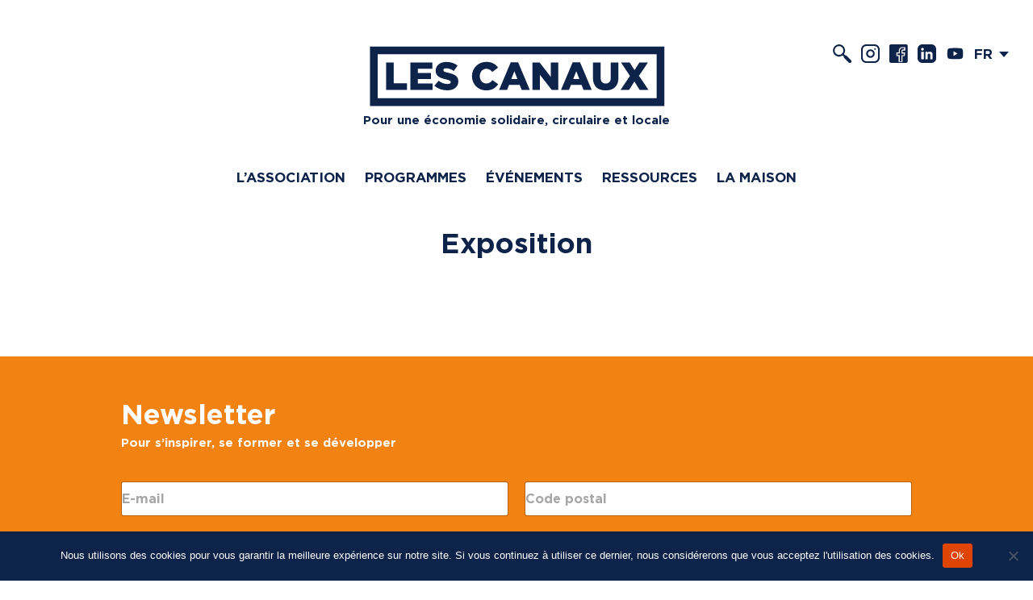

--- FILE ---
content_type: text/html; charset=UTF-8
request_url: https://lescanaux.com/ess-en-jeux/exposition/
body_size: 14724
content:

<!doctype html>

<html lang="fr-FR">
  <head>
    <meta charset="UTF-8">
    <meta http-equiv="X-UA-Compatible" content="IE=edge">
    <meta name="viewport" content="width=device-width, initial-scale=1, user-scalable=no">
    <title>Exposition &#8211; Les Canaux</title>
    <meta name='robots' content='index, follow, max-image-preview:large, max-snippet:-1, max-video-preview:-1' />
<link rel="alternate" hreflang="fr" href="https://lescanaux.com/ess-en-jeux/exposition/" />
<link rel="alternate" hreflang="x-default" href="https://lescanaux.com/ess-en-jeux/exposition/" />

	<!-- This site is optimized with the Yoast SEO plugin v26.7 - https://yoast.com/wordpress/plugins/seo/ -->
	<meta name="description" content="Inspirer et donner les moyens d&#039;agir aux acteurs économiques, pour la planète et la solidarité." />
	<link rel="canonical" href="https://lescanaux.com/ess-en-jeux/exposition/" />
	<meta property="og:locale" content="fr_FR" />
	<meta property="og:type" content="article" />
	<meta property="og:title" content="Exposition &#8211; Les Canaux" />
	<meta property="og:description" content="Inspirer et donner les moyens d&#039;agir aux acteurs économiques, pour la planète et la solidarité." />
	<meta property="og:url" content="https://lescanaux.com/ess-en-jeux/exposition/" />
	<meta property="og:site_name" content="Les Canaux" />
	<meta property="article:modified_time" content="2024-02-08T08:38:00+00:00" />
	<meta name="twitter:card" content="summary_large_image" />
	<script type="application/ld+json" class="yoast-schema-graph">{"@context":"https://schema.org","@graph":[{"@type":"WebPage","@id":"https://lescanaux.com/ess-en-jeux/exposition/","url":"https://lescanaux.com/ess-en-jeux/exposition/","name":"Exposition &#8211; Les Canaux","isPartOf":{"@id":"https://lescanaux.com/#website"},"datePublished":"2024-01-31T17:11:56+00:00","dateModified":"2024-02-08T08:38:00+00:00","description":"Inspirer et donner les moyens d'agir aux acteurs économiques, pour la planète et la solidarité.","breadcrumb":{"@id":"https://lescanaux.com/ess-en-jeux/exposition/#breadcrumb"},"inLanguage":"fr-FR","potentialAction":[{"@type":"ReadAction","target":["https://lescanaux.com/ess-en-jeux/exposition/"]}]},{"@type":"BreadcrumbList","@id":"https://lescanaux.com/ess-en-jeux/exposition/#breadcrumb","itemListElement":[{"@type":"ListItem","position":1,"name":"Accueil","item":"https://lescanaux.com/"},{"@type":"ListItem","position":2,"name":"#ESSenJeux","item":"https://lescanaux.com/ess-en-jeux/"},{"@type":"ListItem","position":3,"name":"Exposition"}]},{"@type":"WebSite","@id":"https://lescanaux.com/#website","url":"https://lescanaux.com/","name":"Les Canaux","description":"Pour une économie solidaire, circulaire et locale.","publisher":{"@id":"https://lescanaux.com/#organization"},"potentialAction":[{"@type":"SearchAction","target":{"@type":"EntryPoint","urlTemplate":"https://lescanaux.com/?s={search_term_string}"},"query-input":{"@type":"PropertyValueSpecification","valueRequired":true,"valueName":"search_term_string"}}],"inLanguage":"fr-FR"},{"@type":"Organization","@id":"https://lescanaux.com/#organization","name":"Les Canaux","url":"https://lescanaux.com/","logo":{"@type":"ImageObject","inLanguage":"fr-FR","@id":"https://lescanaux.com/#/schema/logo/image/","url":"http://lescanaux.com/wp-content/uploads/2019/09/lescanaux_logo_bleu.png","contentUrl":"http://lescanaux.com/wp-content/uploads/2019/09/lescanaux_logo_bleu.png","width":1824,"height":428,"caption":"Les Canaux"},"image":{"@id":"https://lescanaux.com/#/schema/logo/image/"}}]}</script>
	<!-- / Yoast SEO plugin. -->


<link rel="alternate" title="oEmbed (JSON)" type="application/json+oembed" href="https://lescanaux.com/wp-json/oembed/1.0/embed?url=https%3A%2F%2Flescanaux.com%2Fess-en-jeux%2Fexposition%2F" />
<link rel="alternate" title="oEmbed (XML)" type="text/xml+oembed" href="https://lescanaux.com/wp-json/oembed/1.0/embed?url=https%3A%2F%2Flescanaux.com%2Fess-en-jeux%2Fexposition%2F&#038;format=xml" />
<style id='wp-img-auto-sizes-contain-inline-css' type='text/css'>
img:is([sizes=auto i],[sizes^="auto," i]){contain-intrinsic-size:3000px 1500px}
/*# sourceURL=wp-img-auto-sizes-contain-inline-css */
</style>
<style id='wp-emoji-styles-inline-css' type='text/css'>

	img.wp-smiley, img.emoji {
		display: inline !important;
		border: none !important;
		box-shadow: none !important;
		height: 1em !important;
		width: 1em !important;
		margin: 0 0.07em !important;
		vertical-align: -0.1em !important;
		background: none !important;
		padding: 0 !important;
	}
/*# sourceURL=wp-emoji-styles-inline-css */
</style>
<link rel='stylesheet' id='wp-block-library-css' href='https://lescanaux.com/wp-includes/css/dist/block-library/style.min.css?ver=6.9' type='text/css' media='all' />
<style id='classic-theme-styles-inline-css' type='text/css'>
/*! This file is auto-generated */
.wp-block-button__link{color:#fff;background-color:#32373c;border-radius:9999px;box-shadow:none;text-decoration:none;padding:calc(.667em + 2px) calc(1.333em + 2px);font-size:1.125em}.wp-block-file__button{background:#32373c;color:#fff;text-decoration:none}
/*# sourceURL=/wp-includes/css/classic-themes.min.css */
</style>
<link rel='stylesheet' id='wp-components-css' href='https://lescanaux.com/wp-includes/css/dist/components/style.min.css?ver=6.9' type='text/css' media='all' />
<link rel='stylesheet' id='wp-preferences-css' href='https://lescanaux.com/wp-includes/css/dist/preferences/style.min.css?ver=6.9' type='text/css' media='all' />
<link rel='stylesheet' id='wp-block-editor-css' href='https://lescanaux.com/wp-includes/css/dist/block-editor/style.min.css?ver=6.9' type='text/css' media='all' />
<link rel='stylesheet' id='popup-maker-block-library-style-css' href='https://lescanaux.com/wp-content/plugins/popup-maker/dist/packages/block-library-style.css?ver=dbea705cfafe089d65f1' type='text/css' media='all' />
<link rel='stylesheet' id='jet-engine-frontend-css' href='https://lescanaux.com/wp-content/plugins/jet-engine/assets/css/frontend.css?ver=3.8.2' type='text/css' media='all' />
<style id='global-styles-inline-css' type='text/css'>
:root{--wp--preset--aspect-ratio--square: 1;--wp--preset--aspect-ratio--4-3: 4/3;--wp--preset--aspect-ratio--3-4: 3/4;--wp--preset--aspect-ratio--3-2: 3/2;--wp--preset--aspect-ratio--2-3: 2/3;--wp--preset--aspect-ratio--16-9: 16/9;--wp--preset--aspect-ratio--9-16: 9/16;--wp--preset--color--black: #000000;--wp--preset--color--cyan-bluish-gray: #abb8c3;--wp--preset--color--white: #ffffff;--wp--preset--color--pale-pink: #f78da7;--wp--preset--color--vivid-red: #cf2e2e;--wp--preset--color--luminous-vivid-orange: #ff6900;--wp--preset--color--luminous-vivid-amber: #fcb900;--wp--preset--color--light-green-cyan: #7bdcb5;--wp--preset--color--vivid-green-cyan: #00d084;--wp--preset--color--pale-cyan-blue: #8ed1fc;--wp--preset--color--vivid-cyan-blue: #0693e3;--wp--preset--color--vivid-purple: #9b51e0;--wp--preset--gradient--vivid-cyan-blue-to-vivid-purple: linear-gradient(135deg,rgb(6,147,227) 0%,rgb(155,81,224) 100%);--wp--preset--gradient--light-green-cyan-to-vivid-green-cyan: linear-gradient(135deg,rgb(122,220,180) 0%,rgb(0,208,130) 100%);--wp--preset--gradient--luminous-vivid-amber-to-luminous-vivid-orange: linear-gradient(135deg,rgb(252,185,0) 0%,rgb(255,105,0) 100%);--wp--preset--gradient--luminous-vivid-orange-to-vivid-red: linear-gradient(135deg,rgb(255,105,0) 0%,rgb(207,46,46) 100%);--wp--preset--gradient--very-light-gray-to-cyan-bluish-gray: linear-gradient(135deg,rgb(238,238,238) 0%,rgb(169,184,195) 100%);--wp--preset--gradient--cool-to-warm-spectrum: linear-gradient(135deg,rgb(74,234,220) 0%,rgb(151,120,209) 20%,rgb(207,42,186) 40%,rgb(238,44,130) 60%,rgb(251,105,98) 80%,rgb(254,248,76) 100%);--wp--preset--gradient--blush-light-purple: linear-gradient(135deg,rgb(255,206,236) 0%,rgb(152,150,240) 100%);--wp--preset--gradient--blush-bordeaux: linear-gradient(135deg,rgb(254,205,165) 0%,rgb(254,45,45) 50%,rgb(107,0,62) 100%);--wp--preset--gradient--luminous-dusk: linear-gradient(135deg,rgb(255,203,112) 0%,rgb(199,81,192) 50%,rgb(65,88,208) 100%);--wp--preset--gradient--pale-ocean: linear-gradient(135deg,rgb(255,245,203) 0%,rgb(182,227,212) 50%,rgb(51,167,181) 100%);--wp--preset--gradient--electric-grass: linear-gradient(135deg,rgb(202,248,128) 0%,rgb(113,206,126) 100%);--wp--preset--gradient--midnight: linear-gradient(135deg,rgb(2,3,129) 0%,rgb(40,116,252) 100%);--wp--preset--font-size--small: 13px;--wp--preset--font-size--medium: 20px;--wp--preset--font-size--large: 36px;--wp--preset--font-size--x-large: 42px;--wp--preset--spacing--20: 0.44rem;--wp--preset--spacing--30: 0.67rem;--wp--preset--spacing--40: 1rem;--wp--preset--spacing--50: 1.5rem;--wp--preset--spacing--60: 2.25rem;--wp--preset--spacing--70: 3.38rem;--wp--preset--spacing--80: 5.06rem;--wp--preset--shadow--natural: 6px 6px 9px rgba(0, 0, 0, 0.2);--wp--preset--shadow--deep: 12px 12px 50px rgba(0, 0, 0, 0.4);--wp--preset--shadow--sharp: 6px 6px 0px rgba(0, 0, 0, 0.2);--wp--preset--shadow--outlined: 6px 6px 0px -3px rgb(255, 255, 255), 6px 6px rgb(0, 0, 0);--wp--preset--shadow--crisp: 6px 6px 0px rgb(0, 0, 0);}:where(.is-layout-flex){gap: 0.5em;}:where(.is-layout-grid){gap: 0.5em;}body .is-layout-flex{display: flex;}.is-layout-flex{flex-wrap: wrap;align-items: center;}.is-layout-flex > :is(*, div){margin: 0;}body .is-layout-grid{display: grid;}.is-layout-grid > :is(*, div){margin: 0;}:where(.wp-block-columns.is-layout-flex){gap: 2em;}:where(.wp-block-columns.is-layout-grid){gap: 2em;}:where(.wp-block-post-template.is-layout-flex){gap: 1.25em;}:where(.wp-block-post-template.is-layout-grid){gap: 1.25em;}.has-black-color{color: var(--wp--preset--color--black) !important;}.has-cyan-bluish-gray-color{color: var(--wp--preset--color--cyan-bluish-gray) !important;}.has-white-color{color: var(--wp--preset--color--white) !important;}.has-pale-pink-color{color: var(--wp--preset--color--pale-pink) !important;}.has-vivid-red-color{color: var(--wp--preset--color--vivid-red) !important;}.has-luminous-vivid-orange-color{color: var(--wp--preset--color--luminous-vivid-orange) !important;}.has-luminous-vivid-amber-color{color: var(--wp--preset--color--luminous-vivid-amber) !important;}.has-light-green-cyan-color{color: var(--wp--preset--color--light-green-cyan) !important;}.has-vivid-green-cyan-color{color: var(--wp--preset--color--vivid-green-cyan) !important;}.has-pale-cyan-blue-color{color: var(--wp--preset--color--pale-cyan-blue) !important;}.has-vivid-cyan-blue-color{color: var(--wp--preset--color--vivid-cyan-blue) !important;}.has-vivid-purple-color{color: var(--wp--preset--color--vivid-purple) !important;}.has-black-background-color{background-color: var(--wp--preset--color--black) !important;}.has-cyan-bluish-gray-background-color{background-color: var(--wp--preset--color--cyan-bluish-gray) !important;}.has-white-background-color{background-color: var(--wp--preset--color--white) !important;}.has-pale-pink-background-color{background-color: var(--wp--preset--color--pale-pink) !important;}.has-vivid-red-background-color{background-color: var(--wp--preset--color--vivid-red) !important;}.has-luminous-vivid-orange-background-color{background-color: var(--wp--preset--color--luminous-vivid-orange) !important;}.has-luminous-vivid-amber-background-color{background-color: var(--wp--preset--color--luminous-vivid-amber) !important;}.has-light-green-cyan-background-color{background-color: var(--wp--preset--color--light-green-cyan) !important;}.has-vivid-green-cyan-background-color{background-color: var(--wp--preset--color--vivid-green-cyan) !important;}.has-pale-cyan-blue-background-color{background-color: var(--wp--preset--color--pale-cyan-blue) !important;}.has-vivid-cyan-blue-background-color{background-color: var(--wp--preset--color--vivid-cyan-blue) !important;}.has-vivid-purple-background-color{background-color: var(--wp--preset--color--vivid-purple) !important;}.has-black-border-color{border-color: var(--wp--preset--color--black) !important;}.has-cyan-bluish-gray-border-color{border-color: var(--wp--preset--color--cyan-bluish-gray) !important;}.has-white-border-color{border-color: var(--wp--preset--color--white) !important;}.has-pale-pink-border-color{border-color: var(--wp--preset--color--pale-pink) !important;}.has-vivid-red-border-color{border-color: var(--wp--preset--color--vivid-red) !important;}.has-luminous-vivid-orange-border-color{border-color: var(--wp--preset--color--luminous-vivid-orange) !important;}.has-luminous-vivid-amber-border-color{border-color: var(--wp--preset--color--luminous-vivid-amber) !important;}.has-light-green-cyan-border-color{border-color: var(--wp--preset--color--light-green-cyan) !important;}.has-vivid-green-cyan-border-color{border-color: var(--wp--preset--color--vivid-green-cyan) !important;}.has-pale-cyan-blue-border-color{border-color: var(--wp--preset--color--pale-cyan-blue) !important;}.has-vivid-cyan-blue-border-color{border-color: var(--wp--preset--color--vivid-cyan-blue) !important;}.has-vivid-purple-border-color{border-color: var(--wp--preset--color--vivid-purple) !important;}.has-vivid-cyan-blue-to-vivid-purple-gradient-background{background: var(--wp--preset--gradient--vivid-cyan-blue-to-vivid-purple) !important;}.has-light-green-cyan-to-vivid-green-cyan-gradient-background{background: var(--wp--preset--gradient--light-green-cyan-to-vivid-green-cyan) !important;}.has-luminous-vivid-amber-to-luminous-vivid-orange-gradient-background{background: var(--wp--preset--gradient--luminous-vivid-amber-to-luminous-vivid-orange) !important;}.has-luminous-vivid-orange-to-vivid-red-gradient-background{background: var(--wp--preset--gradient--luminous-vivid-orange-to-vivid-red) !important;}.has-very-light-gray-to-cyan-bluish-gray-gradient-background{background: var(--wp--preset--gradient--very-light-gray-to-cyan-bluish-gray) !important;}.has-cool-to-warm-spectrum-gradient-background{background: var(--wp--preset--gradient--cool-to-warm-spectrum) !important;}.has-blush-light-purple-gradient-background{background: var(--wp--preset--gradient--blush-light-purple) !important;}.has-blush-bordeaux-gradient-background{background: var(--wp--preset--gradient--blush-bordeaux) !important;}.has-luminous-dusk-gradient-background{background: var(--wp--preset--gradient--luminous-dusk) !important;}.has-pale-ocean-gradient-background{background: var(--wp--preset--gradient--pale-ocean) !important;}.has-electric-grass-gradient-background{background: var(--wp--preset--gradient--electric-grass) !important;}.has-midnight-gradient-background{background: var(--wp--preset--gradient--midnight) !important;}.has-small-font-size{font-size: var(--wp--preset--font-size--small) !important;}.has-medium-font-size{font-size: var(--wp--preset--font-size--medium) !important;}.has-large-font-size{font-size: var(--wp--preset--font-size--large) !important;}.has-x-large-font-size{font-size: var(--wp--preset--font-size--x-large) !important;}
:where(.wp-block-post-template.is-layout-flex){gap: 1.25em;}:where(.wp-block-post-template.is-layout-grid){gap: 1.25em;}
:where(.wp-block-term-template.is-layout-flex){gap: 1.25em;}:where(.wp-block-term-template.is-layout-grid){gap: 1.25em;}
:where(.wp-block-columns.is-layout-flex){gap: 2em;}:where(.wp-block-columns.is-layout-grid){gap: 2em;}
:root :where(.wp-block-pullquote){font-size: 1.5em;line-height: 1.6;}
/*# sourceURL=global-styles-inline-css */
</style>
<link rel='stylesheet' id='contact-form-7-css' href='https://lescanaux.com/wp-content/plugins/contact-form-7/includes/css/styles.css?ver=6.1.4' type='text/css' media='all' />
<link rel='stylesheet' id='cookie-notice-front-css' href='https://lescanaux.com/wp-content/plugins/cookie-notice/css/front.min.css?ver=2.5.11' type='text/css' media='all' />
<style id='wpgb-head-inline-css' type='text/css'>
.wp-grid-builder:not(.wpgb-template),.wpgb-facet{opacity:0.01}.wpgb-facet fieldset{margin:0;padding:0;border:none;outline:none;box-shadow:none}.wpgb-facet fieldset:last-child{margin-bottom:40px;}.wpgb-facet fieldset legend.wpgb-sr-only{height:1px;width:1px}
/*# sourceURL=wpgb-head-inline-css */
</style>
<link rel='stylesheet' id='wpml-legacy-dropdown-click-0-css' href='https://lescanaux.com/wp-content/plugins/sitepress-multilingual-cms/templates/language-switchers/legacy-dropdown-click/style.min.css?ver=1' type='text/css' media='all' />
<link rel='stylesheet' id='les-canaux-styles-css' href='https://lescanaux.com/wp-content/themes/les-canaux/assets/styles/dist/styles.css?ver=6.9' type='text/css' media='screen' />
<link rel='stylesheet' id='elementor-frontend-css' href='https://lescanaux.com/wp-content/plugins/elementor/assets/css/frontend.min.css?ver=3.33.6' type='text/css' media='all' />
<link rel='stylesheet' id='elementor-post-32039-css' href='https://lescanaux.com/wp-content/uploads/elementor/css/post-32039.css?ver=1768856843' type='text/css' media='all' />
<link rel='stylesheet' id='elementor-gf-local-robotoslab-css' href='https://lescanaux.com/wp-content/uploads/elementor/google-fonts/css/robotoslab.css?ver=1742996568' type='text/css' media='all' />
<link rel='stylesheet' id='elementor-gf-local-roboto-css' href='https://lescanaux.com/wp-content/uploads/elementor/google-fonts/css/roboto.css?ver=1742996562' type='text/css' media='all' />
<script type="text/javascript" id="cookie-notice-front-js-before">
/* <![CDATA[ */
var cnArgs = {"ajaxUrl":"https:\/\/lescanaux.com\/wp-admin\/admin-ajax.php","nonce":"08bfe2d049","hideEffect":"fade","position":"bottom","onScroll":false,"onScrollOffset":100,"onClick":false,"cookieName":"cookie_notice_accepted","cookieTime":2592000,"cookieTimeRejected":2592000,"globalCookie":false,"redirection":false,"cache":false,"revokeCookies":false,"revokeCookiesOpt":"automatic"};

//# sourceURL=cookie-notice-front-js-before
/* ]]> */
</script>
<script type="text/javascript" src="https://lescanaux.com/wp-content/plugins/cookie-notice/js/front.min.js?ver=2.5.11" id="cookie-notice-front-js"></script>
<script type="text/javascript" src="https://lescanaux.com/wp-content/plugins/sitepress-multilingual-cms/templates/language-switchers/legacy-dropdown-click/script.min.js?ver=1" id="wpml-legacy-dropdown-click-0-js"></script>
<script type="text/javascript" src="https://lescanaux.com/wp-includes/js/jquery/jquery.min.js?ver=3.7.1" id="jquery-core-js"></script>
<script type="text/javascript" src="https://lescanaux.com/wp-includes/js/jquery/jquery-migrate.min.js?ver=3.4.1" id="jquery-migrate-js"></script>
<script></script><link rel="https://api.w.org/" href="https://lescanaux.com/wp-json/" /><link rel="alternate" title="JSON" type="application/json" href="https://lescanaux.com/wp-json/wp/v2/pages/26753" /><link rel="EditURI" type="application/rsd+xml" title="RSD" href="https://lescanaux.com/xmlrpc.php?rsd" />
<meta name="generator" content="WordPress 6.9" />
<link rel='shortlink' href='https://lescanaux.com/?p=26753' />
<meta name="generator" content="WPML ver:4.8.6 stt:1,4,2;" />
<noscript><style>.wp-grid-builder .wpgb-card.wpgb-card-hidden .wpgb-card-wrapper{opacity:1!important;visibility:visible!important;transform:none!important}.wpgb-facet {opacity:1!important;pointer-events:auto!important}.wpgb-facet *:not(.wpgb-pagination-facet){display:none}</style></noscript><meta name="generator" content="Elementor 3.33.6; features: e_font_icon_svg, additional_custom_breakpoints; settings: css_print_method-external, google_font-enabled, font_display-swap">
			<style>
				.e-con.e-parent:nth-of-type(n+4):not(.e-lazyloaded):not(.e-no-lazyload),
				.e-con.e-parent:nth-of-type(n+4):not(.e-lazyloaded):not(.e-no-lazyload) * {
					background-image: none !important;
				}
				@media screen and (max-height: 1024px) {
					.e-con.e-parent:nth-of-type(n+3):not(.e-lazyloaded):not(.e-no-lazyload),
					.e-con.e-parent:nth-of-type(n+3):not(.e-lazyloaded):not(.e-no-lazyload) * {
						background-image: none !important;
					}
				}
				@media screen and (max-height: 640px) {
					.e-con.e-parent:nth-of-type(n+2):not(.e-lazyloaded):not(.e-no-lazyload),
					.e-con.e-parent:nth-of-type(n+2):not(.e-lazyloaded):not(.e-no-lazyload) * {
						background-image: none !important;
					}
				}
			</style>
			<meta name="generator" content="Powered by WPBakery Page Builder - drag and drop page builder for WordPress."/>
<link rel="icon" href="https://lescanaux.com/wp-content/uploads/2023/09/cropped-favicon-canaux-512x512-1-32x32.png" sizes="32x32" />
<link rel="icon" href="https://lescanaux.com/wp-content/uploads/2023/09/cropped-favicon-canaux-512x512-1-192x192.png" sizes="192x192" />
<link rel="apple-touch-icon" href="https://lescanaux.com/wp-content/uploads/2023/09/cropped-favicon-canaux-512x512-1-180x180.png" />
<meta name="msapplication-TileImage" content="https://lescanaux.com/wp-content/uploads/2023/09/cropped-favicon-canaux-512x512-1-270x270.png" />
		<style type="text/css" id="wp-custom-css">
			.header__headline{
	font-size: 1.5rem !important
}		</style>
		<noscript><style> .wpb_animate_when_almost_visible { opacity: 1; }</style></noscript>      </head>
  <body class="wp-singular page-template-default page page-id-26753 page-parent page-child parent-pageid-25906 wp-theme-les-canaux site cookies-not-set wpb-js-composer js-comp-ver-8.7.2 vc_responsive elementor-default elementor-kit-32039">

    <header class="header">
                <script>
            !function(){var analytics=window.analytics=window.analytics||[];if(!analytics.initialize)if(analytics.invoked)window.console&&console.error&&console.error("Segment snippet included twice.");else{analytics.invoked=!0;analytics.methods=["trackSubmit","trackClick","trackLink","trackForm","pageview","identify","reset","group","track","ready","alias","debug","page","once","off","on"];analytics.factory=function(t){return function(){var e=Array.prototype.slice.call(arguments);e.unshift(t);analytics.push(e);return analytics}};for(var t=0;t<analytics.methods.length;t++){var e=analytics.methods[t];analytics[e]=analytics.factory(e)}analytics.load=function(t,e){var n=document.createElement("script");n.type="text/javascript";n.async=!0;n.src="https://cdn.segment.com/analytics.js/v1/"+t+"/analytics.min.js";var a=document.getElementsByTagName("script")[0];a.parentNode.insertBefore(n,a);analytics._loadOptions=e};analytics.SNIPPET_VERSION="4.1.0";
                analytics.load("75cIUpt7sUeOo12ZW7jAmqc8Okk6X6bA");
                analytics.page();
                window.analytics = analytics;
            }}();
        </script>
              <div class="header__logo">
        <a class="header__logo__link" href="https://lescanaux.com/">
          <img src="https://lescanaux.com/wp-content/themes/les-canaux/assets/images/les-canaux_logo.svg" alt="Les Canaux">
        </a>
      </div>

              <ul class="list -direction-sm-row -jc-center -ai-center">
  <li class="list__item"><p class="header__headline u-font-family-secondary u-font-weight-bold u-text-align-center">Pour une économie solidaire, circulaire et locale</p></li>
  <!--<li class="list__item"><p class="header__headline u-font-family-secondary u-font-weight-bold u-text-align-center">We support economic actors committed<br>
to solidarity and to the planet</p></li>-->
  </ul>      
            <input class="header__nav-toggle-checkbox u-display-none" type="checkbox" id="header-main-nav-toggle" value="1" aria-hidden="true">
      <label class="header__nav-toggle" for="header-main-nav-toggle">
        <svg class="icon header__nav-toggle__icon -menu">
  <use xlink:href="#icon--menu">
</svg>
<svg class="icon header__nav-toggle__icon -close">
  <use xlink:href="#icon--close">
</svg>
        <span class="u-display-none">Menu</span>
      </label>
      <nav class="header__nav">
        <ul class="list -direction-sm-row -jc-center -ai-center"><li class="list__item"><a class="link u-font-family-secondary u-font-weight-bold u-font-size-default u-text-transform-uppercase" href="https://lescanaux.com/lassociation/">L’association</a></li>
<li class="list__item"><a class="link u-font-family-secondary u-font-weight-bold u-font-size-default u-text-transform-uppercase" href="https://lescanaux.com/programmes/">Programmes</a></li>
<li class="list__item"><a class="link u-font-family-secondary u-font-weight-bold u-font-size-default u-text-transform-uppercase" href="/events">Événements</a></li>
<li class="list__item"><a class="link u-font-family-secondary u-font-weight-bold u-font-size-default u-text-transform-uppercase" href="/les-canaux-ressources">Ressources</a></li>
<li class="list__item"><a class="link u-font-family-secondary u-font-weight-bold u-font-size-default u-text-transform-uppercase" href="https://lescanaux.com/lassociation/la-maison/">La Maison</a></li>
</ul>      </nav>
      
      <div class="header__extras">
        <ul class="list -direction-row -space-hz-xsmall">

          <li class="list__item">
            <a class="u-font-size-large" href="/?s=">
              <svg class="icon">
  <use xlink:href="#icon--search">
</svg>
            </a>
          </li>

                        <li class="list__item">
                <a class="u-font-size-large" href="https://www.instagram.com/les_canaux/" target="_blank"><svg class="icon">
  <use xlink:href="#icon--instagram">
</svg>
</a>
              </li>
                          <li class="list__item">
                <a class="u-font-size-large" href="https://www.facebook.com/lescanaux/" target="_blank"><svg class="icon">
  <use xlink:href="#icon--facebook">
</svg>
</a>
              </li>
                          <li class="list__item">
                <a class="u-font-size-large" href="https://www.linkedin.com/company/les-canaux/" target="_blank"><svg class="icon">
  <use xlink:href="#icon--linkedin">
</svg>
</a>
              </li>
                          <li class="list__item">
                <a class="u-font-size-large" href="https://www.youtube.com/channel/UCmnVNKJQ4L-DeVLcqlOOiJA" target="_blank"><svg class="icon">
  <use xlink:href="#icon--youtube">
</svg>
</a>
              </li>
            
                      <li class="list__item">
              <div>
<div class="wpml-ls-sidebars-header-right-area wpml-ls wpml-ls-legacy-dropdown-click js-wpml-ls-legacy-dropdown-click">
	<ul role="menu">

		<li class="wpml-ls-slot-header-right-area wpml-ls-item wpml-ls-item-fr wpml-ls-current-language wpml-ls-first-item wpml-ls-last-item wpml-ls-item-legacy-dropdown-click" role="none">

			<a href="#" class="js-wpml-ls-item-toggle wpml-ls-item-toggle" role="menuitem" title="Passer à FR">
                <span class="wpml-ls-native" role="menuitem">FR</span></a>

			<ul class="js-wpml-ls-sub-menu wpml-ls-sub-menu" role="menu">
							</ul>

		</li>

	</ul>
</div>
</div>            </li>
                  </ul>
      </div>

    </header>
    <main role="main">

<article class="post-26753 page type-page status-publish hentry">
  <div class="container -width-small">
    <header class="u-padding-bottom-large">
      <h1 class="u-font-family-secondary u-font-size-xxlarge u-text-align-center">Exposition</h1>
    </header>
    <div class="rich-content">
          </div>
  </div>
</article>


    </main>
         <div style="height:70px;" id="newsletter" ></div> 
    <section class="u-padding-vt-large u-background-color-primary" id="newsletter">
      <div class="container">
        <!--<div class="grid">
          <div class="grid__item -width-sm-50">
            <div class="u-padding-bottom-xsmall u-color-default-reverse u-font-family-secondary u-font-size-xxlarge u-font-weight-bold">Newsletter</div>
            <div class="u-color-default-reverse u-font-family-secondary u-font-size-small u-font-weight-bold">Pour participer au changement !</div>
          </div>
          <div class="grid__item -width-sm-50">
                      </div>
        </div> -->
          <div class="">
              <div class="u-padding-bottom-xsmall u-color-default-reverse u-font-family-secondary u-font-size-xxlarge u-font-weight-bold">Newsletter</div>
              <div class="u-color-default-reverse u-font-family-secondary u-font-size-small u-font-weight-bold">Pour s’inspirer, se former et se développer</div>
          </div>
          <div class="newsletter-form-cf7" style="">
              <style id="wpforms-css-vars-32107">
				#wpforms-32107 {
				--wpforms-field-size-input-height: 43px;
--wpforms-field-size-input-spacing: 15px;
--wpforms-field-size-font-size: 16px;
--wpforms-field-size-line-height: 19px;
--wpforms-field-size-padding-h: 14px;
--wpforms-field-size-checkbox-size: 16px;
--wpforms-field-size-sublabel-spacing: 5px;
--wpforms-field-size-icon-size: 1;
--wpforms-label-size-font-size: 16px;
--wpforms-label-size-line-height: 19px;
--wpforms-label-size-sublabel-font-size: 14px;
--wpforms-label-size-sublabel-line-height: 17px;
--wpforms-button-size-font-size: 17px;
--wpforms-button-size-height: 41px;
--wpforms-button-size-padding-h: 15px;
--wpforms-button-size-margin-top: 10px;
--wpforms-container-shadow-size-box-shadow: none;
			}
			</style><div class="wpforms-container wpforms-container-full wpforms-render-modern" id="wpforms-32107"><form id="wpforms-form-32107" class="wpforms-validate wpforms-form wpforms-ajax-form" data-formid="32107" method="post" enctype="multipart/form-data" action="/ess-en-jeux/exposition/" data-token="6272759222959cc3119156f850414edc" data-token-time="1768919877"><noscript class="wpforms-error-noscript">Veuillez activer JavaScript dans votre navigateur pour remplir ce formulaire.</noscript><div id="wpforms-error-noscript" style="display: none;">Veuillez activer JavaScript dans votre navigateur pour remplir ce formulaire.</div><div class="wpforms-field-container"><div id="wpforms-32107-field_1-container" class="wpforms-field wpforms-field-layout" data-field-id="1"><div class="wpforms-field-layout-rows wpforms-field-large"><div class="wpforms-layout-row"><div class="wpforms-layout-column wpforms-layout-column-50"><div id="wpforms-32107-field_2-container" class="wpforms-field wpforms-field-email" data-field-id="2"><label class="wpforms-field-label wpforms-label-hide" for="wpforms-32107-field_2" aria-hidden="false">E-mail <span class="wpforms-required-label" aria-hidden="true">*</span></label><input type="email" id="wpforms-32107-field_2" class="wpforms-field-medium wpforms-field-required" name="wpforms[fields][2]" placeholder="E-mail" spellcheck="false" aria-errormessage="wpforms-32107-field_2-error" required></div></div><div class="wpforms-layout-column wpforms-layout-column-50"><div id="wpforms-32107-field_3-container" class="wpforms-field wpforms-field-number" data-field-id="3"><label class="wpforms-field-label wpforms-label-hide" for="wpforms-32107-field_3" aria-hidden="false">Code postal <span class="wpforms-required-label" aria-hidden="true">*</span></label><input type="number" id="wpforms-32107-field_3" class="wpforms-field-medium wpforms-field-required" name="wpforms[fields][3]" placeholder="Code postal" step="any" aria-errormessage="wpforms-32107-field_3-error" required></div></div></div></div></div>		<div id="wpforms-32107-field_5-container"
			class="wpforms-field wpforms-field-text"
			data-field-type="text"
			data-field-id="5"
			>
			<label class="wpforms-field-label" for="wpforms-32107-field_5" >Mise E-mail en</label>
			<input type="text" id="wpforms-32107-field_5" class="wpforms-field-medium" name="wpforms[fields][5]" >
		</div>
		<div id="wpforms-32107-field_4-container" class="wpforms-field wpforms-field-checkbox" data-field-id="4"><fieldset><legend class="wpforms-field-label">Je voudrais recevoir :</legend><ul id="wpforms-32107-field_4"><li class="choice-1 depth-1"><input type="checkbox" id="wpforms-32107-field_4_1" name="wpforms[fields][4][]" value="L’actu des Canaux" aria-errormessage="wpforms-32107-field_4_1-error"  ><label class="wpforms-field-label-inline" for="wpforms-32107-field_4_1">L’actu des Canaux</label></li><li class="choice-2 depth-1"><input type="checkbox" id="wpforms-32107-field_4_2" name="wpforms[fields][4][]" value="La news des entrepreneurs" aria-errormessage="wpforms-32107-field_4_2-error"  ><label class="wpforms-field-label-inline" for="wpforms-32107-field_4_2">La news des entrepreneurs</label></li><li class="choice-3 depth-1"><input type="checkbox" id="wpforms-32107-field_4_3" name="wpforms[fields][4][]" value="La news des Marchés Responsables" aria-errormessage="wpforms-32107-field_4_3-error"  ><label class="wpforms-field-label-inline" for="wpforms-32107-field_4_3">La news des Marchés Responsables</label></li></ul></fieldset></div><script>
				( function() {
					const style = document.createElement( 'style' );
					style.appendChild( document.createTextNode( '#wpforms-32107-field_5-container { position: absolute !important; overflow: hidden !important; display: inline !important; height: 1px !important; width: 1px !important; z-index: -1000 !important; padding: 0 !important; } #wpforms-32107-field_5-container input { visibility: hidden; } #wpforms-conversational-form-page #wpforms-32107-field_5-container label { counter-increment: none; }' ) );
					document.head.appendChild( style );
					document.currentScript?.remove();
				} )();
			</script></div><!-- .wpforms-field-container --><div class="wpforms-submit-container" ><input type="hidden" name="wpforms[id]" value="32107"><input type="hidden" name="page_title" value="Exposition"><input type="hidden" name="page_url" value="https://lescanaux.com/ess-en-jeux/exposition/"><input type="hidden" name="url_referer" value=""><input type="hidden" name="page_id" value="26753"><input type="hidden" name="wpforms[post_id]" value="26753"><button type="submit" name="wpforms[submit]" id="wpforms-submit-32107" class="wpforms-submit" data-alt-text="Inscription en cours ..." data-submit-text="S&#039;INSCRIRE" aria-live="assertive" value="wpforms-submit">S&#039;INSCRIRE</button><img src="https://lescanaux.com/wp-content/plugins/wpforms/assets/images/submit-spin.svg" class="wpforms-submit-spinner" style="display: none;" width="26" height="26" alt="Chargement en cours"></div></form></div>  <!-- .wpforms-container -->	          </div>
          <div>
            <!--<div class="u-color-default-reverse u-font-family-secondary u-font-size-xxsmall font-weight-book">En soumettant ce formulaire, vous acceptez de recevoir nos emails. Il ne s’agit pas de spam, mais de nos actualités, des informations pour le développement de vos activités et des invitations à des événements vous concernant. Vous pouvez vous désinscrire à tout moment.
</div>-->
          </div>
      </div>
    </section>
        <footer class="u-background-color-default u-padding-vt-large">
      <div class="container">
        <div class="u-padding-bottom-default u-color-default-reverse u-font-family-secondary u-font-size-xxlarge u-font-weight-bold">Contact</div>
        <div class="grid">
          <div class="grid__item -width-sm-50">

                        <p class="u-color-default-reverse u-font-family-secondary u-font-size-small u-font-weight-bold u-text-transform-uppercase">Les Canaux<br />
6 quai de la Seine<br />
75019 PARIS</p>
            
                        <p class="u-line-height-default u-color-default-reverse u-font-family-secondary u-font-size-xsmall u-font-weight-book u-padding-top-small" style="max-width: 30rem;">Les Canaux est une association loi 1901 au numéro RNA W751238246 dont la mission est de contribuer au développement d’une économie engagée (locale, sociale, solidaire et circulaire) en formant et sensibilisant les citoyen·nes, entreprises et collectivités à l'innovation sociale et environnementale. </p>
            
                        <p class="u-color-default-reverse u-font-family-secondary u-font-size-xsmall u-font-weight-book u-text-transform-uppercase u-padding-top-default">
              <a class="link" href="https://lescanaux.com/mentions-legales/">Mentions légales</a>
            </p>
            
          </div>
          <div class="grid__item -width-sm-30">

                          <nav class="u-color-default-reverse">
                <ul class="list -space-vt-xxsmall"><li class="list__item"><a class="link u-font-family-secondary u-font-size-small u-font-weight-bold" href="https://lescanaux.com/rejoindre-lequipe/">Rejoindre l&#8217;équipe</a></li>
</ul>              </nav>
            
            
          </div>
          <div class="grid__item -width-sm-20">

                          <ul class="list -space-vt-xxsmall">
                                  <li class="list__item">
                    <a class="u-color-default-reverse u-font-size-xlarge" href="https://www.instagram.com/les_canaux/" target="_blank"><svg class="icon">
  <use xlink:href="#icon--instagram">
</svg>
</a>
                  </li>
                                  <li class="list__item">
                    <a class="u-color-default-reverse u-font-size-xlarge" href="https://www.facebook.com/lescanaux/" target="_blank"><svg class="icon">
  <use xlink:href="#icon--facebook">
</svg>
</a>
                  </li>
                                  <li class="list__item">
                    <a class="u-color-default-reverse u-font-size-xlarge" href="https://www.linkedin.com/company/les-canaux/" target="_blank"><svg class="icon">
  <use xlink:href="#icon--linkedin">
</svg>
</a>
                  </li>
                                  <li class="list__item">
                    <a class="u-color-default-reverse u-font-size-xlarge" href="https://www.youtube.com/channel/UCmnVNKJQ4L-DeVLcqlOOiJA" target="_blank"><svg class="icon">
  <use xlink:href="#icon--youtube">
</svg>
</a>
                  </li>
                              </ul>
            
          </div>
        </div>
      </div>
    </footer>
    <script type="speculationrules">
{"prefetch":[{"source":"document","where":{"and":[{"href_matches":"/*"},{"not":{"href_matches":["/wp-*.php","/wp-admin/*","/wp-content/uploads/*","/wp-content/*","/wp-content/plugins/*","/wp-content/themes/les-canaux/*","/*\\?(.+)"]}},{"not":{"selector_matches":"a[rel~=\"nofollow\"]"}},{"not":{"selector_matches":".no-prefetch, .no-prefetch a"}}]},"eagerness":"conservative"}]}
</script>
			<script>
				const lazyloadRunObserver = () => {
					const lazyloadBackgrounds = document.querySelectorAll( `.e-con.e-parent:not(.e-lazyloaded)` );
					const lazyloadBackgroundObserver = new IntersectionObserver( ( entries ) => {
						entries.forEach( ( entry ) => {
							if ( entry.isIntersecting ) {
								let lazyloadBackground = entry.target;
								if( lazyloadBackground ) {
									lazyloadBackground.classList.add( 'e-lazyloaded' );
								}
								lazyloadBackgroundObserver.unobserve( entry.target );
							}
						});
					}, { rootMargin: '200px 0px 200px 0px' } );
					lazyloadBackgrounds.forEach( ( lazyloadBackground ) => {
						lazyloadBackgroundObserver.observe( lazyloadBackground );
					} );
				};
				const events = [
					'DOMContentLoaded',
					'elementor/lazyload/observe',
				];
				events.forEach( ( event ) => {
					document.addEventListener( event, lazyloadRunObserver );
				} );
			</script>
			<link rel='stylesheet' id='wpforms-layout-css' href='https://lescanaux.com/wp-content/plugins/wpforms/assets/pro/css/fields/layout.min.css?ver=1.9.8.7' type='text/css' media='all' />
<link rel='stylesheet' id='wpforms-layout-screen-big-css' href='https://lescanaux.com/wp-content/plugins/wpforms/assets/pro/css/fields/layout-screen-big.min.css?ver=1.9.8.7' type='text/css' media='(min-width: 601px)' />
<link rel='stylesheet' id='wpforms-layout-screen-small-css' href='https://lescanaux.com/wp-content/plugins/wpforms/assets/pro/css/fields/layout-screen-small.min.css?ver=1.9.8.7' type='text/css' media='(max-width: 600px)' />
<link rel='stylesheet' id='wpforms-modern-full-css' href='https://lescanaux.com/wp-content/plugins/wpforms/assets/css/frontend/modern/wpforms-full.min.css?ver=1.9.8.7' type='text/css' media='all' />
<style id='wpforms-modern-full-inline-css' type='text/css'>
:root {
				--wpforms-field-border-radius: 3px;
--wpforms-field-border-style: solid;
--wpforms-field-border-size: 1px;
--wpforms-field-background-color: #ffffff;
--wpforms-field-border-color: rgba( 0, 0, 0, 0.25 );
--wpforms-field-border-color-spare: rgba( 0, 0, 0, 0.25 );
--wpforms-field-text-color: rgba( 0, 0, 0, 0.7 );
--wpforms-field-menu-color: #ffffff;
--wpforms-label-color: rgba( 0, 0, 0, 0.85 );
--wpforms-label-sublabel-color: rgba( 0, 0, 0, 0.55 );
--wpforms-label-error-color: #d63637;
--wpforms-button-border-radius: 3px;
--wpforms-button-border-style: none;
--wpforms-button-border-size: 1px;
--wpforms-button-background-color: #066aab;
--wpforms-button-border-color: #066aab;
--wpforms-button-text-color: #ffffff;
--wpforms-page-break-color: #066aab;
--wpforms-background-image: none;
--wpforms-background-position: center center;
--wpforms-background-repeat: no-repeat;
--wpforms-background-size: cover;
--wpforms-background-width: 100px;
--wpforms-background-height: 100px;
--wpforms-background-color: rgba( 0, 0, 0, 0 );
--wpforms-background-url: none;
--wpforms-container-padding: 0px;
--wpforms-container-border-style: none;
--wpforms-container-border-width: 1px;
--wpforms-container-border-color: #000000;
--wpforms-container-border-radius: 3px;
--wpforms-field-size-input-height: 43px;
--wpforms-field-size-input-spacing: 15px;
--wpforms-field-size-font-size: 16px;
--wpforms-field-size-line-height: 19px;
--wpforms-field-size-padding-h: 14px;
--wpforms-field-size-checkbox-size: 16px;
--wpforms-field-size-sublabel-spacing: 5px;
--wpforms-field-size-icon-size: 1;
--wpforms-label-size-font-size: 16px;
--wpforms-label-size-line-height: 19px;
--wpforms-label-size-sublabel-font-size: 14px;
--wpforms-label-size-sublabel-line-height: 17px;
--wpforms-button-size-font-size: 17px;
--wpforms-button-size-height: 41px;
--wpforms-button-size-padding-h: 15px;
--wpforms-button-size-margin-top: 10px;
--wpforms-container-shadow-size-box-shadow: none;
			}
/*# sourceURL=wpforms-modern-full-inline-css */
</style>
<link rel='stylesheet' id='wpforms-pro-modern-full-css' href='https://lescanaux.com/wp-content/plugins/wpforms/assets/pro/css/frontend/modern/wpforms-full.min.css?ver=1.9.8.7' type='text/css' media='all' />
<script type="text/javascript" src="https://lescanaux.com/wp-includes/js/dist/hooks.min.js?ver=dd5603f07f9220ed27f1" id="wp-hooks-js"></script>
<script type="text/javascript" src="https://lescanaux.com/wp-includes/js/dist/i18n.min.js?ver=c26c3dc7bed366793375" id="wp-i18n-js"></script>
<script type="text/javascript" id="wp-i18n-js-after">
/* <![CDATA[ */
wp.i18n.setLocaleData( { 'text direction\u0004ltr': [ 'ltr' ] } );
//# sourceURL=wp-i18n-js-after
/* ]]> */
</script>
<script type="text/javascript" src="https://lescanaux.com/wp-content/plugins/contact-form-7/includes/swv/js/index.js?ver=6.1.4" id="swv-js"></script>
<script type="text/javascript" id="contact-form-7-js-translations">
/* <![CDATA[ */
( function( domain, translations ) {
	var localeData = translations.locale_data[ domain ] || translations.locale_data.messages;
	localeData[""].domain = domain;
	wp.i18n.setLocaleData( localeData, domain );
} )( "contact-form-7", {"translation-revision-date":"2025-02-06 12:02:14+0000","generator":"GlotPress\/4.0.1","domain":"messages","locale_data":{"messages":{"":{"domain":"messages","plural-forms":"nplurals=2; plural=n > 1;","lang":"fr"},"This contact form is placed in the wrong place.":["Ce formulaire de contact est plac\u00e9 dans un mauvais endroit."],"Error:":["Erreur\u00a0:"]}},"comment":{"reference":"includes\/js\/index.js"}} );
//# sourceURL=contact-form-7-js-translations
/* ]]> */
</script>
<script type="text/javascript" id="contact-form-7-js-before">
/* <![CDATA[ */
var wpcf7 = {
    "api": {
        "root": "https:\/\/lescanaux.com\/wp-json\/",
        "namespace": "contact-form-7\/v1"
    }
};
//# sourceURL=contact-form-7-js-before
/* ]]> */
</script>
<script type="text/javascript" src="https://lescanaux.com/wp-content/plugins/contact-form-7/includes/js/index.js?ver=6.1.4" id="contact-form-7-js"></script>
<script type="text/javascript" id="les-canaux-scripts-js-extra">
/* <![CDATA[ */
var lesCanaux = {"themeURL":"https://lescanaux.com/wp-content/themes/les-canaux"};
var loadmore_params = {"ajaxurl":"https://lescanaux.com/wp-admin/admin-ajax.php","posts":"{\"page\":0,\"pagename\":\"exposition\",\"error\":\"\",\"m\":\"\",\"p\":0,\"post_parent\":\"\",\"subpost\":\"\",\"subpost_id\":\"\",\"attachment\":\"\",\"attachment_id\":0,\"name\":\"exposition\",\"page_id\":0,\"second\":\"\",\"minute\":\"\",\"hour\":\"\",\"day\":0,\"monthnum\":0,\"year\":0,\"w\":0,\"category_name\":\"\",\"tag\":\"\",\"cat\":\"\",\"tag_id\":\"\",\"author\":\"\",\"author_name\":\"\",\"feed\":\"\",\"tb\":\"\",\"paged\":0,\"meta_key\":\"\",\"meta_value\":\"\",\"preview\":\"\",\"s\":\"\",\"sentence\":\"\",\"title\":\"\",\"fields\":\"all\",\"menu_order\":\"\",\"embed\":\"\",\"category__in\":[],\"category__not_in\":[],\"category__and\":[],\"post__in\":[],\"post__not_in\":[],\"post_name__in\":[],\"tag__in\":[],\"tag__not_in\":[],\"tag__and\":[],\"tag_slug__in\":[],\"tag_slug__and\":[],\"post_parent__in\":[],\"post_parent__not_in\":[],\"author__in\":[],\"author__not_in\":[],\"search_columns\":[],\"ignore_sticky_posts\":false,\"suppress_filters\":false,\"cache_results\":true,\"update_post_term_cache\":true,\"update_menu_item_cache\":false,\"lazy_load_term_meta\":true,\"update_post_meta_cache\":true,\"post_type\":\"\",\"posts_per_page\":10,\"nopaging\":false,\"comments_per_page\":\"50\",\"no_found_rows\":false,\"order\":\"DESC\"}","current_page":"1","max_page":"0","custom_text":"Load More"};
//# sourceURL=les-canaux-scripts-js-extra
/* ]]> */
</script>
<script type="text/javascript" src="https://lescanaux.com/wp-content/themes/les-canaux/assets/scripts/dist/scripts.min.js?ver=6.9" id="les-canaux-scripts-js"></script>
<script type="text/javascript" src="https://lescanaux.com/wp-content/plugins/wpforms/assets/lib/jquery.validate.min.js?ver=1.21.0" id="wpforms-validation-js"></script>
<script type="text/javascript" src="https://lescanaux.com/wp-content/plugins/wpforms/assets/lib/mailcheck.min.js?ver=1.1.2" id="wpforms-mailcheck-js"></script>
<script type="text/javascript" src="https://lescanaux.com/wp-content/plugins/wpforms/assets/lib/punycode.min.js?ver=1.0.0" id="wpforms-punycode-js"></script>
<script type="text/javascript" src="https://lescanaux.com/wp-content/plugins/wpforms/assets/js/share/utils.min.js?ver=1.9.8.7" id="wpforms-generic-utils-js"></script>
<script type="text/javascript" src="https://lescanaux.com/wp-content/plugins/wpforms/assets/js/frontend/wpforms.min.js?ver=1.9.8.7" id="wpforms-js"></script>
<script type="text/javascript" src="https://lescanaux.com/wp-content/plugins/wpforms/assets/js/frontend/wpforms-modern.min.js?ver=1.9.8.7" id="wpforms-modern-js"></script>
<script type="text/javascript" src="https://lescanaux.com/wp-content/plugins/wpforms/assets/js/frontend/fields/address.min.js?ver=1.9.8.7" id="wpforms-address-field-js"></script>
<script id="wp-emoji-settings" type="application/json">
{"baseUrl":"https://s.w.org/images/core/emoji/17.0.2/72x72/","ext":".png","svgUrl":"https://s.w.org/images/core/emoji/17.0.2/svg/","svgExt":".svg","source":{"concatemoji":"https://lescanaux.com/wp-includes/js/wp-emoji-release.min.js?ver=6.9"}}
</script>
<script type="module">
/* <![CDATA[ */
/*! This file is auto-generated */
const a=JSON.parse(document.getElementById("wp-emoji-settings").textContent),o=(window._wpemojiSettings=a,"wpEmojiSettingsSupports"),s=["flag","emoji"];function i(e){try{var t={supportTests:e,timestamp:(new Date).valueOf()};sessionStorage.setItem(o,JSON.stringify(t))}catch(e){}}function c(e,t,n){e.clearRect(0,0,e.canvas.width,e.canvas.height),e.fillText(t,0,0);t=new Uint32Array(e.getImageData(0,0,e.canvas.width,e.canvas.height).data);e.clearRect(0,0,e.canvas.width,e.canvas.height),e.fillText(n,0,0);const a=new Uint32Array(e.getImageData(0,0,e.canvas.width,e.canvas.height).data);return t.every((e,t)=>e===a[t])}function p(e,t){e.clearRect(0,0,e.canvas.width,e.canvas.height),e.fillText(t,0,0);var n=e.getImageData(16,16,1,1);for(let e=0;e<n.data.length;e++)if(0!==n.data[e])return!1;return!0}function u(e,t,n,a){switch(t){case"flag":return n(e,"\ud83c\udff3\ufe0f\u200d\u26a7\ufe0f","\ud83c\udff3\ufe0f\u200b\u26a7\ufe0f")?!1:!n(e,"\ud83c\udde8\ud83c\uddf6","\ud83c\udde8\u200b\ud83c\uddf6")&&!n(e,"\ud83c\udff4\udb40\udc67\udb40\udc62\udb40\udc65\udb40\udc6e\udb40\udc67\udb40\udc7f","\ud83c\udff4\u200b\udb40\udc67\u200b\udb40\udc62\u200b\udb40\udc65\u200b\udb40\udc6e\u200b\udb40\udc67\u200b\udb40\udc7f");case"emoji":return!a(e,"\ud83e\u1fac8")}return!1}function f(e,t,n,a){let r;const o=(r="undefined"!=typeof WorkerGlobalScope&&self instanceof WorkerGlobalScope?new OffscreenCanvas(300,150):document.createElement("canvas")).getContext("2d",{willReadFrequently:!0}),s=(o.textBaseline="top",o.font="600 32px Arial",{});return e.forEach(e=>{s[e]=t(o,e,n,a)}),s}function r(e){var t=document.createElement("script");t.src=e,t.defer=!0,document.head.appendChild(t)}a.supports={everything:!0,everythingExceptFlag:!0},new Promise(t=>{let n=function(){try{var e=JSON.parse(sessionStorage.getItem(o));if("object"==typeof e&&"number"==typeof e.timestamp&&(new Date).valueOf()<e.timestamp+604800&&"object"==typeof e.supportTests)return e.supportTests}catch(e){}return null}();if(!n){if("undefined"!=typeof Worker&&"undefined"!=typeof OffscreenCanvas&&"undefined"!=typeof URL&&URL.createObjectURL&&"undefined"!=typeof Blob)try{var e="postMessage("+f.toString()+"("+[JSON.stringify(s),u.toString(),c.toString(),p.toString()].join(",")+"));",a=new Blob([e],{type:"text/javascript"});const r=new Worker(URL.createObjectURL(a),{name:"wpTestEmojiSupports"});return void(r.onmessage=e=>{i(n=e.data),r.terminate(),t(n)})}catch(e){}i(n=f(s,u,c,p))}t(n)}).then(e=>{for(const n in e)a.supports[n]=e[n],a.supports.everything=a.supports.everything&&a.supports[n],"flag"!==n&&(a.supports.everythingExceptFlag=a.supports.everythingExceptFlag&&a.supports[n]);var t;a.supports.everythingExceptFlag=a.supports.everythingExceptFlag&&!a.supports.flag,a.supports.everything||((t=a.source||{}).concatemoji?r(t.concatemoji):t.wpemoji&&t.twemoji&&(r(t.twemoji),r(t.wpemoji)))});
//# sourceURL=https://lescanaux.com/wp-includes/js/wp-emoji-loader.min.js
/* ]]> */
</script>
<script></script><style>
.rich-content p:not([class]) {
    margin-top: 1rem!important;
}
	#wpforms-submit-32107{
		background-color:#efefef;
    border-radius: 0;
    color: black;
    font-weight: bold;
	}
	
div.wpforms-container-full .wpforms-confirmation-container-full, 
	div[submit-success]>.wpforms-confirmation-container-full:not(.wpforms-redirection-message) {
    background: #fff;
    border: 1px solid #fff;
    box-sizing: border-box;
    font-size: 20px;
    color: grey;
}
	div.wpforms-container-full .wpforms-confirmation-container-full p{
		COLOR:#f28212;
    font-family: Gotham, sans-serif;
	}
	
	
	div.wpforms-container-full .wpforms-field.wpforms-field-checkbox ul li input+label, div.wpforms-container-full .wpforms-field.wpforms-field-radio ul li input+label, div.wpforms-container-full .wpforms-field.wpforms-field-payment-checkbox ul li input+label, div.wpforms-container-full .wpforms-field.wpforms-field-payment-multiple ul li input+label, div.wpforms-container-full .wpforms-field.wpforms-field-gdpr-checkbox ul li input+label,.wpforms-container .wpforms-form .wpforms-field-label, .wpforms-container .wpforms-form .wpforms-field-sublabel, .wpforms-container .wpforms-form .wpforms-field-description, .wpforms-container .wpforms-form textarea, .wpforms-container .wpforms-form li, .wpforms-container .wpforms-form th,div.wpforms-container-full input[type=submit]:not(:hover):not(:active), div.wpforms-container-full button[type=submit]:not(:hover):not(:active), div.wpforms-container-full .wpforms-page-button:not(:hover):not(:active), .wp-core-ui div.wpforms-container-full input[type=submit]:not(:hover):not(:active), .wp-core-ui div.wpforms-container-full button[type=submit]:not(:hover):not(:active), .wp-core-ui div.wpforms-container-full .wpforms-page-button:not(:hover):not(:active),div.wpforms-container .wpforms-form .wpforms-field-layout .wpforms-layout-column:not(.wpforms-layout-column-100) input[type=text], div.wpforms-container .wpforms-form .wpforms-field-layout .wpforms-layout-column:not(.wpforms-layout-column-100) input[type=range], div.wpforms-container .wpforms-form .wpforms-field-layout .wpforms-layout-column:not(.wpforms-layout-column-100) input[type=email], div.wpforms-container .wpforms-form .wpforms-field-layout .wpforms-layout-column:not(.wpforms-layout-column-100) input[type=url], div.wpforms-container .wpforms-form .wpforms-field-layout .wpforms-layout-column:not(.wpforms-layout-column-100) input[type=tel], div.wpforms-container .wpforms-form .wpforms-field-layout .wpforms-layout-column:not(.wpforms-layout-column-100) input[type=number], div.wpforms-container .wpforms-form .wpforms-field-layout .wpforms-layout-column:not(.wpforms-layout-column-100) input[type=password], div.wpforms-container .wpforms-form .wpforms-field-layout .wpforms-layout-column:not(.wpforms-layout-column-100) input[type=file], div.wpforms-container .wpforms-form .wpforms-field-layout .wpforms-layout-column:not(.wpforms-layout-column-100) select, div.wpforms-container .wpforms-form .wpforms-field-layout .wpforms-layout-column:not(.wpforms-layout-column-100) textarea, div.wpforms-container .wpforms-form .wpforms-field-layout .wpforms-layout-column:not(.wpforms-layout-column-100) .wpforms-field-row, div.wpforms-container .wpforms-form .wpforms-field-layout .wpforms-layout-column:not(.wpforms-layout-column-100) .choices, div.wpforms-container .wpforms-form .wpforms-field-layout .wpforms-layout-column:not(.wpforms-layout-column-100) .wpforms-order-summary-container, div.wpforms-container .wpforms-form .wpforms-field-repeater .wpforms-layout-column:not(.wpforms-layout-column-100) input[type=text], div.wpforms-container .wpforms-form .wpforms-field-repeater .wpforms-layout-column:not(.wpforms-layout-column-100) input[type=range], div.wpforms-container .wpforms-form .wpforms-field-repeater .wpforms-layout-column:not(.wpforms-layout-column-100) input[type=email], div.wpforms-container .wpforms-form .wpforms-field-repeater .wpforms-layout-column:not(.wpforms-layout-column-100) input[type=url], div.wpforms-container .wpforms-form .wpforms-field-repeater .wpforms-layout-column:not(.wpforms-layout-column-100) input[type=tel], div.wpforms-container .wpforms-form .wpforms-field-repeater .wpforms-layout-column:not(.wpforms-layout-column-100) input[type=number], div.wpforms-container .wpforms-form .wpforms-field-repeater .wpforms-layout-column:not(.wpforms-layout-column-100) input[type=password], div.wpforms-container .wpforms-form .wpforms-field-repeater .wpforms-layout-column:not(.wpforms-layout-column-100) input[type=file], div.wpforms-container .wpforms-form .wpforms-field-repeater .wpforms-layout-column:not(.wpforms-layout-column-100) select, div.wpforms-container .wpforms-form .wpforms-field-repeater .wpforms-layout-column:not(.wpforms-layout-column-100) textarea, div.wpforms-container .wpforms-form .wpforms-field-repeater .wpforms-layout-column:not(.wpforms-layout-column-100) .wpforms-field-row, div.wpforms-container .wpforms-form .wpforms-field-repeater .wpforms-layout-column:not(.wpforms-layout-column-100) .choices, div.wpforms-container .wpforms-form .wpforms-field-repeater .wpforms-layout-column:not(.wpforms-layout-column-100) .wpforms-order-summary-container,div.wpforms-container-full input[type=submit]:hover, div.wpforms-container-full input[type=submit]:active, div.wpforms-container-full button[type=submit]:hover, div.wpforms-container-full button[type=submit]:active, div.wpforms-container-full .wpforms-page-button:hover, div.wpforms-container-full .wpforms-page-button:active, .wp-core-ui div.wpforms-container-full input[type=submit]:hover, .wp-core-ui div.wpforms-container-full input[type=submit]:active, .wp-core-ui div.wpforms-container-full button[type=submit]:hover, .wp-core-ui div.wpforms-container-full button[type=submit]:active, .wp-core-ui div.wpforms-container-full .wpforms-page-button:hover, .wp-core-ui div.wpforms-container-full .wpforms-page-button:active {
        font-family: Gotham, sans-serif;
}
	
	 div.wpforms-container .wpforms-form .wpforms-field-layout .wpforms-layout-column:not(.wpforms-layout-column-100) input[type=email],div.wpforms-container .wpforms-form .wpforms-field-layout .wpforms-layout-column:not(.wpforms-layout-column-100) input[type=number]{
		 FONT-WEIGHT:BOLD;
	}
	
	.wpforms-container .wpforms-form .wpforms-field-label,
	div.wpforms-container-full .wpforms-field.wpforms-field-checkbox ul li input+label{
		color:white;
	}
</style>
<script type='text/javascript'>
/* <![CDATA[ */
var wpforms_settings = {"val_required":"Ce champ est n\u00e9cessaire","val_email":"Veuillez saisir une adresse e-mail valide.","val_email_suggestion":"Vous vouliez dire {suggestion}\u00a0?","val_email_suggestion_title":"Cliquez pour accepter cette suggestion.","val_email_restricted":"Cette adresse e-mail n\u2019est pas autoris\u00e9e.","val_number":"Veuillez saisir un nombre valide.","val_number_positive":"Veuillez saisir un num\u00e9ro de t\u00e9l\u00e9phone valide.","val_minimum_price":"Le montant saisi est inf\u00e9rieur au minimum n\u00e9cessaire.","val_confirm":"Les valeurs du champ ne correspondent pas.","val_checklimit":"Vous avez d\u00e9pass\u00e9 le nombre de s\u00e9lections autoris\u00e9es\u00a0: {#}.","val_limit_characters":"{count} sur {limit} caract\u00e8res maximum.","val_limit_words":"{count} sur {limit} mots maximum.","val_min":"Please enter a value greater than or equal to {0}.","val_max":"Please enter a value less than or equal to {0}.","val_recaptcha_fail_msg":"La v\u00e9rification Google reCAPTCHA a \u00e9chou\u00e9, veuillez r\u00e9essayer ult\u00e9rieurement.","val_turnstile_fail_msg":"La v\u00e9rification Cloudflare Turnstile a \u00e9chou\u00e9, veuillez r\u00e9essayer ult\u00e9rieurement.","val_inputmask_incomplete":"Veuillez remplir le champ au format n\u00e9cessaire.","uuid_cookie":"1","locale":"fr","country":"","country_list_label":"Liste de pays","wpforms_plugin_url":"https:\/\/lescanaux.com\/wp-content\/plugins\/wpforms\/","gdpr":"","ajaxurl":"https:\/\/lescanaux.com\/wp-admin\/admin-ajax.php","mailcheck_enabled":"1","mailcheck_domains":[],"mailcheck_toplevel_domains":["dev"],"is_ssl":"1","currency_code":"USD","currency_thousands":",","currency_decimals":"2","currency_decimal":".","currency_symbol":"$","currency_symbol_pos":"left","val_requiredpayment":"Le paiement est n\u00e9cessaire.","val_creditcard":"Veuillez saisir un num\u00e9ro de carte bancaire valide.","css_vars":["field-border-radius","field-border-style","field-border-size","field-background-color","field-border-color","field-text-color","field-menu-color","label-color","label-sublabel-color","label-error-color","button-border-radius","button-border-style","button-border-size","button-background-color","button-border-color","button-text-color","page-break-color","background-image","background-position","background-repeat","background-size","background-width","background-height","background-color","background-url","container-padding","container-border-style","container-border-width","container-border-color","container-border-radius","field-size-input-height","field-size-input-spacing","field-size-font-size","field-size-line-height","field-size-padding-h","field-size-checkbox-size","field-size-sublabel-spacing","field-size-icon-size","label-size-font-size","label-size-line-height","label-size-sublabel-font-size","label-size-sublabel-line-height","button-size-font-size","button-size-height","button-size-padding-h","button-size-margin-top","container-shadow-size-box-shadow"],"val_post_max_size":"La taille totale des fichiers s\u00e9lectionn\u00e9s {totalSize} Mo d\u00e9passe la limite autoris\u00e9e de {maxSize} Mo.","val_time12h":"Veuillez saisir l\u2019heure au format 12 heures AM\/PM (Ex\u00a0: 8h45 AM).","val_time24h":"Veuillez saisir l\u2019heure au format 24 heures (Ex\u00a0: 22:45).","val_time_limit":"Veuillez saisir une heure entre {minTime} et {maxTime}.","val_url":"Veuillez saisir une URL valide","val_fileextension":"Le type de fichier n\u2019est pas autoris\u00e9.","val_filesize":"Le fichier d\u00e9passe la taille maximale autoris\u00e9e. Le fichier n\u2019a pas \u00e9t\u00e9 t\u00e9l\u00e9vers\u00e9.","post_max_size":"136314880","isModernMarkupEnabled":"1","formErrorMessagePrefix":"Message d\u2019erreur du formulaire","errorMessagePrefix":"Message d\u2019erreur","submitBtnDisabled":"Le bouton Envoyer est d\u00e9sactiv\u00e9 lors de l\u2019envoi du formulaire.","readOnlyDisallowedFields":["captcha","repeater","content","divider","hidden","html","entry-preview","pagebreak","layout","payment-total"],"error_updating_token":"Erreur lors de la mise \u00e0 jour du jeton. Veuillez r\u00e9essayer ou contacter le support si le probl\u00e8me persiste.","network_error":"Erreur de r\u00e9seau ou serveur inaccessible. V\u00e9rifiez votre connexion ou r\u00e9essayez ult\u00e9rieurement.","token_cache_lifetime":"86400","hn_data":{"32107":5},"address_field":{"list_countries_without_states":["GB","DE","CH","NL"]},"val_phone":"Veuillez saisir un num\u00e9ro de t\u00e9l\u00e9phone valide.","val_password_strength":"Un mot de passe plus fort est n\u00e9cessaire. Pensez \u00e0 utiliser des lettres majuscules et minuscules, des chiffres et des symboles.","entry_preview_iframe_styles":["https:\/\/lescanaux.com\/wp-includes\/js\/tinymce\/skins\/lightgray\/content.min.css?ver=6.9","https:\/\/lescanaux.com\/wp-includes\/css\/dashicons.min.css?ver=6.9","https:\/\/lescanaux.com\/wp-includes\/js\/tinymce\/skins\/wordpress\/wp-content.css?ver=6.9","https:\/\/lescanaux.com\/wp-content\/plugins\/wpforms\/assets\/pro\/css\/fields\/richtext\/editor-content.min.css"],"indicatorStepsPattern":"\u00c9tape {current} sur {total}"}
/* ]]> */
</script>

		<!-- Cookie Notice plugin v2.5.11 by Hu-manity.co https://hu-manity.co/ -->
		<div id="cookie-notice" role="dialog" class="cookie-notice-hidden cookie-revoke-hidden cn-position-bottom" aria-label="Cookie Notice" style="background-color: rgba(14,35,74,1);"><div class="cookie-notice-container" style="color: #fff"><span id="cn-notice-text" class="cn-text-container">Nous utilisons des cookies pour vous garantir la meilleure expérience sur notre site. Si vous continuez à utiliser ce dernier, nous considérerons que vous acceptez l'utilisation des cookies.</span><span id="cn-notice-buttons" class="cn-buttons-container"><button id="cn-accept-cookie" data-cookie-set="accept" class="cn-set-cookie cn-button" aria-label="Ok" style="background-color: #df4403">Ok</button></span><button type="button" id="cn-close-notice" data-cookie-set="accept" class="cn-close-icon" aria-label="Non"></button></div>
			
		</div>
		<!-- / Cookie Notice plugin --><div id="tt" role="tooltip" aria-label="Tooltip content" class="cmtt"></div>  </body>
</html>


--- FILE ---
content_type: text/css
request_url: https://lescanaux.com/wp-content/themes/les-canaux/assets/styles/dist/styles.css?ver=6.9
body_size: 8764
content:
@charset "UTF-8";.slick-slider{position:relative;display:block;box-sizing:border-box;-webkit-user-select:none;-moz-user-select:none;-ms-user-select:none;user-select:none;-webkit-touch-callout:none;-khtml-user-select:none;-ms-touch-action:pan-y;touch-action:pan-y;-webkit-tap-highlight-color:transparent}.slick-list{position:relative;display:block;overflow:hidden;margin:0;padding:0}.slick-list:focus{outline:0}.slick-list.dragging{cursor:pointer;cursor:hand}.slick-slider .slick-list,.slick-slider .slick-track{-webkit-transform:translate3d(0,0,0);-moz-transform:translate3d(0,0,0);-ms-transform:translate3d(0,0,0);-o-transform:translate3d(0,0,0);transform:translate3d(0,0,0)}.slick-track{position:relative;top:0;left:0;display:block;margin-left:auto;margin-right:auto}.slick-track:after,.slick-track:before{display:table;content:''}.slick-track:after{clear:both}.slick-loading .slick-track{visibility:hidden}.slick-slide{display:none;float:left;height:100%;min-height:1px}[dir=rtl] .slick-slide{float:right}.slick-slide img{display:block}.slick-slide.slick-loading img{display:none}.slick-slide.dragging img{pointer-events:none}.slick-initialized .slick-slide{display:block}.slick-loading .slick-slide{visibility:hidden}.slick-vertical .slick-slide{display:block;height:auto;border:1px solid transparent}.slick-arrow.slick-hidden{display:none}.slick-slider{position:relative;display:block;box-sizing:border-box;user-select:none;-webkit-touch-callout:none;-khtml-user-select:none;touch-action:pan-y;-webkit-tap-highlight-color:transparent}.slick-list{position:relative;display:block;overflow:hidden;margin:0;padding:0}.slick-list:focus{outline:0}.slick-list.dragging{cursor:pointer;cursor:hand}.slick-slider .slick-list,.slick-slider .slick-track{transform:translate3d(0,0,0)}.slick-track{position:relative;top:0;left:0;display:block;margin-left:auto;margin-right:auto}.slick-track:after,.slick-track:before{display:table;content:''}.slick-track:after{clear:both}.slick-loading .slick-track{visibility:hidden}.slick-slide{display:none;float:left;height:100%;min-height:1px}[dir=rtl] .slick-slide{float:right}.slick-slide img{display:block}.slick-slide.slick-loading img{display:none}.slick-slide.dragging img{pointer-events:none}.slick-initialized .slick-slide{display:block}.slick-loading .slick-slide{visibility:hidden}.slick-vertical .slick-slide{display:block;height:auto;border:1px solid transparent}.slick-arrow.slick-hidden{display:none}@font-face{font-family:Gotham;src:url(../../fonts/Gotham/Gotham-Light.woff2) format("woff2"),url(../../fonts/Gotham/Gotham-Light.woff) format("woff");font-weight:300;font-style:normal;font-stretch:normal;unicode-range:U+0020-00FE}@font-face{font-family:Gotham;src:url(../../fonts/Gotham/Gotham-Book.woff2) format("woff2"),url(../../fonts/Gotham/Gotham-Book.woff) format("woff");font-weight:325;font-style:normal;font-stretch:normal;unicode-range:U+0020-00FE}@font-face{font-family:Gotham;src:url(../../fonts/Gotham/Gotham-Bold.woff2) format("woff2"),url(../../fonts/Gotham/Gotham-Bold.woff) format("woff");font-weight:700;font-style:normal;font-stretch:normal;unicode-range:U+0020-00FE}@font-face{font-family:Louize;src:url(../../fonts/Louize/Louize.woff2) format("woff2"),url(../../fonts/Louize/Louize.woff) format("woff");font-weight:400;font-style:normal;font-stretch:normal;unicode-range:U+0020-00FE}@font-face{font-family:Louize;src:url(../../fonts/Louize/Louize-Italic.woff2) format("woff2"),url(../../fonts/Louize/Louize-Italic.woff) format("woff");font-weight:400;font-style:italic;font-stretch:normal;unicode-range:U+0020-00FE}@font-face{font-family:Louize;src:url(../../fonts/Louize/Louize-Medium.woff2) format("woff2"),url(../../fonts/Louize/Louize-Medium.woff) format("woff");font-weight:500;font-style:normal;font-stretch:normal;unicode-range:U+0020-00FE}@font-face{font-family:Louize;src:url(../../fonts/Louize/Louize-Medium-Italic.woff2) format("woff2"),url(../../fonts/Louize/Louize-Medium-Italic.woff) format("woff");font-weight:500;font-style:italic;font-stretch:normal;unicode-range:U+0020-00FE}@font-face{font-family:Louize;src:url(../../fonts/Louize/Louize-Bold.woff2) format("woff2"),url(../../fonts/Louize/Louize-Bold.woff) format("woff");font-weight:700;font-style:normal;font-stretch:normal;unicode-range:U+0020-00FE}@font-face{font-family:Louize;src:url(../../fonts/Louize/Louize-Bold-Italic.woff2) format("woff2"),url(../../fonts/Louize/Louize-Bold-Italic.woff) format("woff");font-weight:700;font-style:italic;font-stretch:normal;unicode-range:U+0020-00FE}*,:after,:before{box-sizing:border-box}::selection{text-shadow:none;background-color:rgba(14,35,74,.2)}body,html{overflow-x:hidden;margin:0;width:100%}html{font-family:Louize,sans-serif;font-size:10px;font-weight:400;line-height:normal;color:#0e234a;-moz-osx-font-smoothing:grayscale;-webkit-font-smoothing:antialiased;-webkit-text-size-adjust:100%}figure{margin:0}img{vertical-align:top;height:auto;max-width:100%}a{text-decoration:none;color:inherit;cursor:pointer}a:focus{outline:0}blockquote,h1,h2,h3,h4,h5,h6,p{margin:0}ol,ul{list-style:none;margin:0;padding:0}table{border-spacing:0;width:100%}td,th{padding:0}th{font-weight:400}button{font-family:Gotham,sans-serif;font-size:1.7rem;font-weight:700;line-height:normal;-webkit-appearance:none;appearance:none}input{font-family:Gotham,sans-serif;font-size:1.7rem;font-weight:700;line-height:normal;-webkit-appearance:none;appearance:none}textarea{font-family:Gotham,sans-serif;font-size:1.7rem;font-weight:700;line-height:normal;-webkit-appearance:none;appearance:none}select{font-family:Gotham,sans-serif;font-size:1.7rem;font-weight:700;line-height:normal;-webkit-appearance:none;appearance:none}button:focus,input:focus,select:focus,textarea:focus{outline:0}button{cursor:pointer}label{display:inline-flex}.icon{display:inline-block;vertical-align:middle;fill:currentColor;width:1em;height:1em}.half-moon{background-color:#0e234a;border-bottom-left-radius:7rem;border-bottom-right-radius:7rem;width:7rem;height:3.5rem}.btn{font-family:Gotham,sans-serif;font-size:1.7rem;font-weight:700;color:#0e234a;border:.2rem solid #0e234a;border-radius:0;background-color:transparent;display:inline-flex;align-items:center;justify-content:center;padding-right:3.5rem;padding-left:3.5rem;height:4.5rem;transition:all .3s}.btn--solid{font-family:Gotham,sans-serif;font-size:1.7rem;font-weight:700;color:#0e234a;border:.2rem solid #0e234a;border-radius:0;background-color:transparent;display:inline-flex;align-items:center;justify-content:center;padding-right:3.5rem;padding-left:3.5rem;height:4.5rem;transition:all .3s}.mc_signup_submit .button{font-family:Gotham,sans-serif;font-size:1.7rem;font-weight:700;color:#0e234a;border:.2rem solid #0e234a;border-radius:0;background-color:transparent;display:inline-flex;align-items:center;justify-content:center;padding-right:3.5rem;padding-left:3.5rem;height:4.5rem;transition:all .3s}.subscribe-form .button{font-family:Gotham,sans-serif;font-size:1.7rem;font-weight:700;color:#0e234a;border:.2rem solid #0e234a;border-radius:0;background-color:transparent;display:inline-flex;align-items:center;justify-content:center;padding-right:3.5rem;padding-left:3.5rem;height:4.5rem;transition:all .3s}body:not(.is-touch-device) .btn:hover{color:#f28212;border-color:#f28212}body:not(.is-touch-device) .btn--solid:hover{color:#f28212;border-color:#f28212}body:not(.is-touch-device) .mc_signup_submit .button:hover{color:#f28212;border-color:#f28212}.mc_signup_submit body:not(.is-touch-device) .button:hover{color:#f28212;border-color:#f28212}body:not(.is-touch-device) .subscribe-form .button:hover{color:#f28212;border-color:#f28212}.subscribe-form body:not(.is-touch-device) .button:hover{color:#f28212;border-color:#f28212}.btn.-color-default-reverse{color:#fff;border-color:#fff}.-color-default-reverse.btn--solid{color:#fff;border-color:#fff}.mc_signup_submit .-color-default-reverse.button{color:#fff;border-color:#fff}.subscribe-form .-color-default-reverse.button{color:#fff;border-color:#fff}body:not(.is-touch-device) .btn.-color-default-reverse:hover{border-color:#fff;background-color:#fff}body:not(.is-touch-device) .-color-default-reverse.btn--solid:hover{border-color:#fff;background-color:#fff}body:not(.is-touch-device) .mc_signup_submit .-color-default-reverse.button:hover{border-color:#fff;background-color:#fff}.mc_signup_submit body:not(.is-touch-device) .-color-default-reverse.button:hover{border-color:#fff;background-color:#fff}body:not(.is-touch-device) .subscribe-form .-color-default-reverse.button:hover{border-color:#fff;background-color:#fff}.subscribe-form body:not(.is-touch-device) .-color-default-reverse.button:hover{border-color:#fff;background-color:#fff}.btn.-color-primary{color:#f28212;border-color:#f28212}.-color-primary.btn--solid{color:#f28212;border-color:#f28212}.mc_signup_submit .-color-primary.button{color:#f28212;border-color:#f28212}.subscribe-form .-color-primary.button{color:#f28212;border-color:#f28212}body:not(.is-touch-device) .btn.-color-primary:hover{color:#0e234a;border-color:#0e234a}body:not(.is-touch-device) .-color-primary.btn--solid:hover{color:#0e234a;border-color:#0e234a}body:not(.is-touch-device) .mc_signup_submit .-color-primary.button:hover{color:#0e234a;border-color:#0e234a}.mc_signup_submit body:not(.is-touch-device) .-color-primary.button:hover{color:#0e234a;border-color:#0e234a}body:not(.is-touch-device) .subscribe-form .-color-primary.button:hover{color:#0e234a;border-color:#0e234a}.subscribe-form body:not(.is-touch-device) .-color-primary.button:hover{color:#0e234a;border-color:#0e234a}.btn.-format-small{font-size:1.3rem;padding-right:2.5rem;padding-left:2.5rem;height:3.5rem}.-format-small.btn--solid{font-size:1.3rem;padding-right:2.5rem;padding-left:2.5rem;height:3.5rem}.mc_signup_submit .-format-small.button{font-size:1.3rem;padding-right:2.5rem;padding-left:2.5rem;height:3.5rem}.subscribe-form .-format-small.button{font-size:1.3rem;padding-right:2.5rem;padding-left:2.5rem;height:3.5rem}.btn--solid{color:#fff;border-color:#0e234a;background-color:#0e234a}.mc_signup_submit .button{color:#fff;border-color:#0e234a;background-color:#0e234a}body:not(.is-touch-device) .btn--solid:hover{color:#fff;background-color:#f28212}body:not(.is-touch-device) .mc_signup_submit .button:hover{color:#fff;background-color:#f28212}.mc_signup_submit body:not(.is-touch-device) .button:hover{color:#fff;background-color:#f28212}.btn--solid.-color-default-reverse{color:#0e234a;background-color:#fff}.mc_signup_submit .-color-default-reverse.button{color:#0e234a;background-color:#fff}body:not(.is-touch-device) .btn--solid.-color-default-reverse:hover{color:#f28212}body:not(.is-touch-device) .mc_signup_submit .-color-default-reverse.button:hover{color:#f28212}.mc_signup_submit body:not(.is-touch-device) .-color-default-reverse.button:hover{color:#f28212}.btn--solid.-color-primary{color:#fff;background-color:#f28212}.mc_signup_submit .-color-primary.button{color:#fff;background-color:#f28212}body:not(.is-touch-device) .btn--solid.-color-primary:hover{color:#fff;background-color:#0e234a}body:not(.is-touch-device) .mc_signup_submit .-color-primary.button:hover{color:#fff;background-color:#0e234a}.mc_signup_submit body:not(.is-touch-device) .-color-primary.button:hover{color:#fff;background-color:#0e234a}.link{display:inline-block;position:relative}.link:after{content:'';background-color:currentColor;position:absolute;bottom:-.3em;left:0;width:0;height:.2rem;transition:width .3s}body:not(.is-touch-device) .link:hover:after{width:100%}.link.-active:after{width:100%}.tag{font-family:Gotham,sans-serif;font-size:1.3rem;font-weight:700;text-transform:uppercase;border-bottom:.2rem solid #0e234a;display:inline-block;padding-bottom:.1rem}.thumbnail{background-color:#e9ecef;position:relative;overflow:hidden;padding-bottom:58.76%;width:100%;height:0}.thumbnail.-format-square{padding-bottom:100%}.thumbnail.-bg-color-transparent{background-color:transparent}.thumbnail__media{object-fit:cover;position:absolute;top:0;left:0;width:100%;height:100%}.label{font-family:Gotham,sans-serif;font-size:1.7rem;font-weight:325;color:#0e234a}.mc_var_label{font-family:Gotham,sans-serif;font-size:1.7rem;font-weight:325;color:#0e234a}.input{color:#0e234a;border:.2rem solid #0e234a;border-radius:0;background-color:transparent;padding-left:calc(4.5rem * .4);height:4.5rem}.input--select{color:#0e234a;border:.2rem solid #0e234a;border-radius:0;background-color:transparent;padding-left:calc(4.5rem * .4);height:4.5rem}.subscribe-form .address_country>select{color:#0e234a;border:.2rem solid #0e234a;border-radius:0;background-color:transparent;padding-left:calc(4.5rem * .4);height:4.5rem}.ginput_container .gfield_select{color:#0e234a;border:.2rem solid #0e234a;border-radius:0;background-color:transparent;padding-left:calc(4.5rem * .4);height:4.5rem}.mc_input{color:#0e234a;border:.2rem solid #0e234a;border-radius:0;background-color:transparent;padding-left:calc(4.5rem * .4);height:4.5rem}.ginput_container input:not([type=checkbox]):not([type=radio]){color:#0e234a;border:.2rem solid #0e234a;border-radius:0;background-color:transparent;padding-left:calc(4.5rem * .4);height:4.5rem}.input.-theme-default-reverse{color:#fff;border-color:#fff}.-theme-default-reverse.input--select{color:#fff;border-color:#fff}.subscribe-form .address_country>select.-theme-default-reverse{color:#fff;border-color:#fff}.subscribe-form .address_country>select.mc_input{color:#fff;border-color:#fff}.ginput_container .mc_input.gfield_select{color:#fff;border-color:#fff}.ginput_container .-theme-default-reverse.gfield_select{color:#fff;border-color:#fff}.mc_input{color:#fff;border-color:#fff}.ginput_container input.-theme-default-reverse:not([type=checkbox]):not([type=radio]){color:#fff;border-color:#fff}.ginput_container input.mc_input:not([type=checkbox]):not([type=radio]){color:#fff;border-color:#fff}.input--select{background-image:url([data-uri]);background-position:calc(100% - 1.65rem) 50%;background-repeat:no-repeat;background-size:calc(4.5rem * .5) 100%;cursor:pointer;padding-right:calc(1.65rem + 4.5rem * .8)}.subscribe-form .address_country>select{background-image:url([data-uri]);background-position:calc(100% - 1.65rem) 50%;background-repeat:no-repeat;background-size:calc(4.5rem * .5) 100%;cursor:pointer;padding-right:calc(1.65rem + 4.5rem * .8)}.ginput_container .gfield_select{background-image:url([data-uri]);background-position:calc(100% - 1.65rem) 50%;background-repeat:no-repeat;background-size:calc(4.5rem * .5) 100%;cursor:pointer;padding-right:calc(1.65rem + 4.5rem * .8)}.ginput_container .gfield_select::-ms-expand,.input--select::-ms-expand,.subscribe-form .address_country>select::-ms-expand{display:none}.input--select.-format-xsmall{background-position:calc(100% - .99rem) 50%;background-size:undefined;padding-right:undefined}.subscribe-form .address_country>select.-format-xsmall{background-position:calc(100% - .99rem) 50%;background-size:undefined;padding-right:undefined}.ginput_container .-format-xsmall.gfield_select{background-position:calc(100% - .99rem) 50%;background-size:undefined;padding-right:undefined}.input--select.-format-small{background-position:calc(100% - 1.32rem) 50%;background-size:calc(3.5rem * .5) 100%;padding-right:calc(1.32rem + 3.5rem * .8)}.subscribe-form .address_country>select.-format-small{background-position:calc(100% - 1.32rem) 50%;background-size:calc(3.5rem * .5) 100%;padding-right:calc(1.32rem + 3.5rem * .8)}.ginput_container .-format-small.gfield_select{background-position:calc(100% - 1.32rem) 50%;background-size:calc(3.5rem * .5) 100%;padding-right:calc(1.32rem + 3.5rem * .8)}.input-search{display:flex;align-items:center}.input-search__extra-left{font-size:1.9rem;border-right:.1rem solid #0e234a;display:flex;flex-shrink:0;padding-right:1.2rem;margin-right:1.2rem}.input-search__field{font-family:Louize,sans-serif;font-size:1.9rem;font-style:italic;font-weight:400;color:#0e234a;border:none;background-color:transparent;flex:1;height:4.5rem}.input-search__field::-webkit-input-placeholder{color:#0e234a;opacity:1}.input-search__field:-moz-placeholder{color:#0e234a;opacity:1}.input-search__field::-moz-placeholder{color:#0e234a;opacity:1}.input-search__field:-ms-input-placeholder{color:#0e234a;opacity:1}.box{border:.5rem solid #f28212;background-color:#f28212;display:flex;align-items:center;flex-direction:column;padding:1.2rem;transition:background-color .3s}body:not(.is-touch-device) .box:hover{background-color:transparent}body:not(.is-touch-device) .box:hover .box__title{color:#f28212}body:not(.is-touch-device) .box:hover .box__subtitle{color:#f28212}.box.-stretched{justify-content:center;height:100%}.box__title{font-family:Gotham,sans-serif;text-align:center;color:#fff;transition:color .3s}.box__subtitle{font-family:Gotham,sans-serif;text-align:center;color:#fff;transition:color .3s}.box__title{font-size:2.3rem;font-weight:700;text-transform:uppercase}.box__subtitle{font-size:1.7rem;font-weight:325;padding-top:.6rem}.-stretched.card--square,.card.-stretched{height:100%}.-stretched.card--square .card__inner,.card.-stretched .card__inner{display:flex;flex-direction:column;height:100%}.-stretched.card--square .card__main,.card.-stretched .card__main{flex-grow:1}.card.-color-default .card__surtitle{color:#0e234a}.-color-default.card--square .card__surtitle{color:#0e234a}.card.-color-default .card--square__surtitle{color:#0e234a}.-color-default.card--square .card--square__surtitle{color:#0e234a}.card.-color-default .card__title{color:#0e234a}.-color-default.card--square .card__title{color:#0e234a}.card.-color-default .card--square__title{color:#0e234a}.-color-default.card--square .card--square__title{color:#0e234a}.card.-color-default .card__text{color:#0e234a}.-color-default.card--square .card__text{color:#0e234a}.card.-color-default .card--square__text{color:#0e234a}.-color-default.card--square .card--square__text{color:#0e234a}.card.-color-default .card__action{color:#0e234a}.-color-default.card--square .card__action{color:#0e234a}.card.-color-default .card--square__action{color:#0e234a}.-color-default.card--square .card--square__action{color:#0e234a}.card__main{padding-top:1.2rem}.card__main.-bordered{border-color:#0e234a transparent;border-style:solid none;border-width:.2rem 0;margin-top:2.5rem;padding-bottom:1.2rem}.card__surtitle{color:#fff}.card--square__surtitle{color:#fff}.card__title{color:#fff}.card--square__title{color:#fff}.card__text{color:#fff}.card--square__text{color:#fff}.card__action{color:#fff}.card--square__action{color:#fff}.card__surtitle{font-family:Gotham,sans-serif;font-size:1.1rem;font-weight:700;text-transform:uppercase}.card--square__surtitle{font-family:Gotham,sans-serif;font-size:1.1rem;font-weight:700;text-transform:uppercase}.card__action{font-family:Gotham,sans-serif;font-size:1.1rem;font-weight:700;text-transform:uppercase}.card--square__action{font-family:Gotham,sans-serif;font-size:1.1rem;font-weight:700;text-transform:uppercase}.card__surtitle{padding-bottom:.6rem}.card--square__surtitle{padding-bottom:.6rem}.card__title{font-size:1.9rem;font-weight:500;line-height:1.4}.card--square__title{font-size:1.9rem;font-weight:500;line-height:1.4}.card__text{font-size:1.5rem;line-height:1.4;padding-top:.6rem}.card--square__text{font-size:1.5rem;line-height:1.4;padding-top:.6rem}.card__action{padding-top:1.2rem}.card--square__action{padding-top:1.2rem}.card--colorful.-theme-1 .card--colorful__header{background-color:#0e234a}.card--colorful.-theme-1 .card--colorful__main{background-color:#f2cc81}.card--colorful.-theme-1 .card--colorful__title{color:#0e234a}.card--colorful.-theme-1 .card--colorful__text{color:#0e234a}.card--colorful__header{background-color:#f2cc81}.card--colorful__header{padding:1.2rem}.card--colorful__main{padding:1.2rem}.card--colorful__media{display:block;margin-right:auto;margin-left:auto}.card--colorful__main{background-color:#0e234a}.card--colorful__title{font-family:Gotham,sans-serif;font-size:2.1rem;font-weight:700;color:#fff}.card--colorful__text{font-family:Gotham,sans-serif;font-size:2.1rem;font-weight:700;color:#fff}.card--colorful__title{font-weight:700}.card--colorful__text{font-weight:300;padding-top:.6rem}.card--square{background-image:url(../../images/border-colorful.svg);background-position:center;background-size:cover;position:relative;overflow:hidden;padding-bottom:100%;width:100%;height:0}.card--square__action,.card--square__surtitle,.card--square__text,.card--square__title{text-align:center}.card--square__inner{display:flex;align-items:center;justify-content:center;position:absolute;top:0;left:0;padding:4rem;width:100%;height:100%}.card--square__title{font-family:Gotham,sans-serif;font-size:2.5rem;font-weight:700}.list{display:flex;flex-direction:column;flex-wrap:wrap;margin:-1.2rem}.list.-fw-nowrap{flex-wrap:nowrap}.list.-direction-row{flex-direction:row}.list.-ai-center{align-items:center}.list.-jc-center{justify-content:center}.list.-space-vt-xxsmall{margin-top:-.2rem;margin-bottom:-.2rem}.list.-space-vt-xxsmall .list__item{padding-top:.2rem;padding-bottom:.2rem}.list.-space-hz-xsmall{margin-right:-.6rem;margin-left:-.6rem}.list.-space-hz-xsmall .list__item{padding-right:.6rem;padding-left:.6rem}.list__item{padding:1.2rem}@media screen and (max-width:767px){.list.-layout-xs-1 .list__item{width:100%}}@media screen and (min-width:768px){.list.-direction-sm-row{flex-direction:row}.list.-layout-sm-2 .list__item{width:50%}}@media screen and (min-width:1024px){.list.-layout-md-3 .list__item{width:33.3333333333%}.list.-layout-md-4 .list__item{width:25%}}.list-boxed{border:.2rem solid #0e234a;display:flex}.list-boxed__item{display:flex;align-items:center;justify-content:center;flex:1;height:4rem}.list-boxed__item:not(:last-child){border-right:.2rem solid #0e234a}.embed-video{position:relative;padding-bottom:56.25%;width:100%}.embed-video iframe{position:absolute;top:0;left:0;width:100%;height:100%}.gallery{position:relative;margin-right:-.6rem;margin-left:-.6rem}.gallery--immersive{position:relative;margin-right:-.6rem;margin-left:-.6rem}.gallery--immersive__items,.gallery__items{width:100%}.gallery__item{padding-right:.6rem;padding-left:.6rem}.gallery--immersive__item{padding-right:.6rem;padding-left:.6rem}.gallery--immersive__item:focus,.gallery__item:focus{outline:0}.gallery__arrow{font-size:1.5rem;color:#0e234a;border:none;background:0 0;display:flex;align-items:center;justify-content:center;position:absolute;top:50%;padding:0;width:3.5rem;height:3.5rem}.gallery--immersive__arrow{font-size:1.5rem;color:#0e234a;border:none;background:0 0;display:flex;align-items:center;justify-content:center;position:absolute;top:50%;padding:0;width:3.5rem;height:3.5rem}.-prev.gallery--immersive__arrow,.gallery__arrow.-prev{left:0;transform:translate(-64%,-50%)}.-next.gallery--immersive__arrow,.gallery__arrow.-next{right:0;transform:translate(64%,-50%)}.gallery--immersive__background,.gallery__background{object-fit:cover;width:100%}.gallery__card{text-align:center;border-color:#e9ecef;border-style:none solid solid;border-width:0 .1rem .1rem;background-color:#fff;padding:2.5rem 1.2rem;width:54rem;max-width:100%}.gallery--immersive__card{text-align:center;border-color:#e9ecef;border-style:none solid solid;border-width:0 .1rem .1rem;background-color:#fff;padding:2.5rem 1.2rem;width:54rem;max-width:100%}.gallery--immersive{margin-right:0;margin-left:50%;width:100vw;transform:translateX(-50%)}.gallery--immersive__arrow{color:#fff;visibility:hidden}.gallery--immersive__arrow.-next,.gallery--immersive__arrow.-prev{transform:translateY(-50%)}@media screen and (min-width:768px){.gallery{margin-right:-1.2rem;margin-left:-1.2rem}.gallery--immersive{margin-right:-1.2rem;margin-left:-1.2rem}.gallery__item{position:relative;padding-right:1.2rem;padding-left:1.2rem}.gallery--immersive__item{position:relative;padding-right:1.2rem;padding-left:1.2rem}.gallery__item__inner{display:flex;align-items:center;justify-content:center;position:absolute;top:0;left:1.2rem;width:calc(100% - 1.2rem * 2);height:100%}.gallery--immersive__item__inner{display:flex;align-items:center;justify-content:center;position:absolute;top:0;left:1.2rem;width:calc(100% - 1.2rem * 2);height:100%}.gallery--immersive__arrow,.gallery__arrow{font-size:1.8rem}.-prev.gallery--immersive__arrow,.gallery__arrow.-prev{transform:translate(-45%,-50%)}.-next.gallery--immersive__arrow,.gallery__arrow.-next{transform:translate(45%,-50%)}.gallery__card{border:none;padding:2.5rem 4rem}.gallery--immersive__card{border:none;padding:2.5rem 4rem}.gallery--immersive{margin-right:0;margin-left:50%}.gallery--immersive__arrow{width:calc(3 * 1.2rem);height:calc(3 * 1.2rem)}.gallery--immersive__arrow.-next,.gallery--immersive__arrow.-prev{transform:translateY(-50%)}}@media screen and (min-width:1024px){.gallery--immersive__arrow,.gallery__arrow{font-size:1.8rem}.-prev.gallery--immersive__arrow,.gallery__arrow.-prev{transform:translate(-80%,-50%)}.-next.gallery--immersive__arrow,.gallery__arrow.-next{transform:translate(80%,-50%)}.gallery--immersive__item{padding-right:2rem;padding-left:2rem}.gallery--immersive__item__inner{left:2rem;width:calc(100% - 2rem * 2)}.gallery--immersive__arrow{font-size:4rem;visibility:visible;width:calc(3 * 2rem);height:calc(3 * 2rem)}.gallery--immersive__arrow.-next,.gallery--immersive__arrow.-prev{transform:translateY(-50%)}}.rich-content .wpb_text_column>.wpb_wrapper>:first-child,.rich-content>:first-child{margin-top:0!important}.rich-content a:not([class]){border-bottom:.1rem solid #0e234a;transition:all .3s}body:not(.is-touch-device) .rich-content a:not([class]):hover{color:#f28212;border-bottom-color:#f28212}.rich-content ul:not([class]){list-style:none;margin-top:2.5rem}.rich-content ol:not([class]){list-style:none;margin-top:2.5rem}.rich-content ul:not([class])>li:not([class]):before{content:'';border-radius:50%;background-color:#f28212;display:inline-block;vertical-align:middle;margin-right:.5em;width:.5rem;height:.5rem}.rich-content ol:not([class]){counter-reset:numItem}.rich-content ol:not([class])>li:not([class]){counter-increment:numItem}.rich-content ol:not([class])>li:not([class]):before{content:counter(numItem) ".";font-weight:500;color:#f28212;display:inline-block;margin-right:.5em}.rich-content li:not([class]){font-size:1.9rem;line-height:1.4}.rich-content p:not([class]){font-size:1.9rem;line-height:1.4}.rich-content li:not([class]):not(:first-child){margin-top:calc(2.5rem * .5)}.rich-content p:not([class]){margin-top:2.5rem}.rich-content h2:not([class]){font-family:Gotham,sans-serif;font-weight:700}.rich-content h3:not([class]){font-family:Gotham,sans-serif;font-weight:700}.rich-content h2:not([class]){font-size:3.5rem;margin-top:7rem}.rich-content h3:not([class]){font-size:2.3rem;margin-top:5rem}.rich-content blockquote:not([class]){margin:5rem 0}.rich-content blockquote:not([class]) p:not([class]){font-size:2.3rem;font-style:italic;line-height:1.6;margin-top:0}.rich-content strong:not([class]){font-weight:700}.rich-content .aligncenter{display:block;margin-right:auto;margin-left:auto}.rich-content .wp-caption{margin-top:2.5rem;width:auto!important;height:auto!important}.rich-content .wp-caption.aligncenter{text-align:center}.rich-content .wp-caption-text{font-size:1.7rem;color:#7c818a;margin-top:1.2rem}.rich-content .embed-video{margin-top:2.5rem}@media screen and (min-width:768px){.rich-content .alignright{margin-bottom:2rem;max-width:50%}.rich-content .alignleft{margin-bottom:2rem;max-width:50%}.rich-content .alignleft{float:left;margin-right:2rem}.rich-content .alignright{float:right;margin-left:2rem}}.scrollable-area{position:relative;z-index:0;overflow:hidden;width:100%;height:5rem}.scrollable-area:before{content:'';position:absolute;top:0;z-index:1;width:calc(2rem * 1.5);height:100%}.scrollable-area:after{content:'';position:absolute;top:0;z-index:1;width:calc(2rem * 1.5);height:100%}.scrollable-area:before{background:linear-gradient(to right,#0e234a 0,rgba(14,35,74,0) 100%);left:0}.scrollable-area:after{background:linear-gradient(to left,#0e234a 0,rgba(14,35,74,0) 100%);right:0}.scrollable-area__inner{overflow-x:auto;overflow-y:hidden;width:100%;height:calc(100% + 4rem)}.scrollable-area__content{display:flex;align-items:center;padding-right:2rem;padding-left:2rem;height:5rem}.container{margin:0 auto;padding:0 2rem;width:110rem;max-width:100%}.container.-width-small{width:90rem}@media screen and (min-width:1024px){.container{padding-right:6rem;padding-left:6rem}}.grid{margin-top:calc(2.5rem * -.5);margin-bottom:calc(2.5rem * -.5)}.grid__item{padding-top:calc(2.5rem * .5);padding-bottom:calc(2.5rem * .5)}@media screen and (min-width:768px){.grid{display:flex;margin-right:calc(2rem * -.5);margin-left:calc(2rem * -.5)}.grid__item{padding-right:calc(2rem * .5);padding-left:calc(2rem * .5);width:100%}.grid__item.-width-sm-5{width:5%}.grid__item.-width-sm-10{width:10%}.grid__item.-width-sm-15{width:15%}.grid__item.-width-sm-20{width:20%}.grid__item.-width-sm-25{width:25%}.grid__item.-width-sm-30{width:30%}.grid__item.-width-sm-35{width:35%}.grid__item.-width-sm-40{width:40%}.grid__item.-width-sm-45{width:45%}.grid__item.-width-sm-50{width:50%}.grid__item.-width-sm-55{width:55%}.grid__item.-width-sm-60{width:60%}.grid__item.-width-sm-65{width:65%}.grid__item.-width-sm-70{width:70%}.grid__item.-width-sm-75{width:75%}.grid__item.-width-sm-80{width:80%}.grid__item.-width-sm-85{width:85%}.grid__item.-width-sm-90{width:90%}.grid__item.-width-sm-95{width:95%}.grid__item.-width-sm-100{width:100%}}@keyframes view-welcome__layer{0%{opacity:1}100%{opacity:.65}}@keyframes view-welcome__layer-leave{0%{opacity:.65}100%{opacity:1}}@keyframes view-welcome__el{0%{opacity:0;transform:translateY(30%)}100%{opacity:1;transform:translateY(0)}}@keyframes view-welcome__el-leave{0%{opacity:1;transform:translateY(0)}100%{opacity:0;transform:translateY(-30%)}}.view-welcome{background-color:#fff;background-image:url(../../images/view-welcome_bg.jpg);background-position:center;background-repeat:no-repeat;background-size:cover;display:flex;align-items:center;justify-content:center;position:fixed;top:0;left:0;z-index:50;opacity:1;width:100vw;height:100vh;transform:translateY(0)}.view-welcome:before{content:'';background-color:#fff;position:absolute;top:0;left:0;z-index:1;width:100%;height:100%;animation-delay:1s;animation-duration:.6s;animation-fill-mode:both;animation-name:view-welcome__layer}.view-welcome.-leave{opacity:0;transform:translateY(-100%);transition-delay:1.4s,2s;transition-duration:.6s,0s;transition-property:opacity,transform}.view-welcome.-leave:before{animation-delay:.8s;animation-name:view-welcome__layer-leave}.view-welcome.-leave .view-welcome__action,.view-welcome.-leave .view-welcome__baseline,.view-welcome.-leave .view-welcome__logo{animation-delay:0s;animation-name:view-welcome__el-leave}.view-welcome.-leave .view-welcome__baseline{animation-delay:.2s}.view-welcome.-leave .view-welcome__action{animation-delay:.4s}.view-welcome__inner{display:flex;align-items:center;flex-direction:column;justify-content:center;position:relative;z-index:2;padding:0 2rem}.view-welcome__action,.view-welcome__baseline,.view-welcome__logo{animation-delay:1.6s;animation-duration:.6s;animation-fill-mode:both;animation-name:view-welcome__el}.view-welcome__logo{width:43rem;max-width:100%}.view-welcome__baseline{font-size:2.5rem;font-weight:700;text-align:center;padding:4rem 0;animation-delay:1.8s}.view-welcome__action{animation-delay:2s}@media screen and (min-width:768px){.view-welcome__baseline{font-size:3.6rem}}.header{padding:2rem}.header__logo{font-size:1rem;margin:0 auto;width:22rem}.header__logo__link{display:block}.header__headline{font-size:15px;line-height:1.4;margin:0 auto;padding-top:calc(2.5rem * .5);max-width:80rem}.header__nav-toggle{font-size:1.4rem;border:.2rem solid #0e234a;border-radius:.2rem;background-color:#fff;display:flex;align-items:center;justify-content:center;position:fixed;top:2rem;left:2rem;z-index:40;width:3.4rem;height:3.4rem;transform:translate(-.7rem,-.7rem)}.header__nav-toggle__icon.-close{display:none}.header__nav-toggle-checkbox:checked~.header__nav-toggle .header__nav-toggle__icon.-menu{display:none}.header__nav-toggle-checkbox:checked~.header__nav-toggle .header__nav-toggle__icon.-close{display:block}@media screen and (max-width:767px){.header__extras,.header__nav{transform:translateX(-100%);transition:transform .3s}.header__nav-toggle-checkbox:checked~.header__extras,.header__nav-toggle-checkbox:checked~.header__nav{transform:translateX(0)}.header__nav{background-color:#fff;display:flex;align-items:flex-start;justify-content:center;position:fixed;top:0;left:0;z-index:20;overflow-x:hidden;overflow-y:auto;padding:8rem 2rem;width:100%;height:100%}.header__extras{background-color:#e9ecef;display:flex;align-items:center;justify-content:center;position:fixed;bottom:0;left:0;z-index:30;width:100%;height:8rem}}@media screen and (min-width:768px){.header{position:relative;padding-top:5rem;padding-bottom:5rem}.header__logo{width:38rem}.header__headline{font-size:15px;padding-top:0}.header__nav-toggle{display:none}.header__nav{padding-top:5rem}.header__extras{position:absolute;top:5rem;right:2rem}}@media screen and (min-width:1024px){.header.-fixed{box-shadow:0 .1rem 1rem .1rem rgba(14,35,74,.2);background-color:#fff;display:flex;align-items:center;position:fixed;top:0;left:0;z-index:10;padding-top:2.5rem;padding-bottom:2.5rem;width:100%}.header.-fixed .header__logo{margin:0;width:24rem}.header.-fixed .header__logo__link{border-bottom:none;padding:0}.header.-fixed .header__headline{display:none}.header.-fixed .header__nav{flex:1;padding:0 4rem}.header.-fixed .header__extras{position:static;top:auto;right:auto}}.modal-button{cursor:pointer;flex:2 1 auto;margin:1rem}.modal-button--long{width:650rem;height:30rem}.modal-button__main{padding-top:1.2rem}.modal-button__surtitle{color:#0e234a}.modal-button__title{color:#0e234a}.modal-button__text{color:#0e234a}.modal-button__action{color:#0e234a}.modal-button__surtitle{font-family:Gotham,sans-serif;font-size:1.1rem;font-weight:700;text-transform:uppercase}.modal-button__action{font-family:Gotham,sans-serif;font-size:1.1rem;font-weight:700;text-transform:uppercase}.modal-button__surtitle{padding-bottom:.6rem}.modal-button__title{text-align:center;font-size:1.9rem;font-weight:500;line-height:1.4}.modal-button__text{font-size:1.5rem;line-height:1.4;padding-top:.6rem}.modal-button__action{padding-top:1.2rem}.modal{display:none;max-height:100vh;max-width:90vw;margin:0 5vw 0 5vw}.modal .modal-inher{background-color:#fff;margin:7% auto;padding:20px;border:1px solid #888}.modal .modal-inher .modal-content{display:flex;flex-wrap:wrap;justify-content:space-between}.modal .modal-inher .modal-content div{margin:1rem;flex:0 0 30%}.modal .modal-inher .modal-content .thumbnail{padding-bottom:unset;height:unset}.modal .modal-inher .modal-content .thumbnail__media{width:unset;height:unset;position:static}.modal .modal-inher .container{overflow-y:auto;max-height:calc(100vh - 16vh)}.modal .modal-close{color:#000;float:right;font-size:28px;font-weight:700;cursor:pointer}.modal .modal-header{border-bottom:1px solid #7c818a;text-align:center}.modal .modal-header__title{color:#f28212}#lean_overlay{position:fixed;z-index:100;top:0;left:0;height:100%;width:100%;background:#000;display:none}.partner_modal_row{display:flex;flex-wrap:wrap;justify-content:space-between;max-width:81%;margin:auto}.partner_modal_row .modal-button{flex:unset}@media screen and (min-width:768px){.partner_modal_row .modal-button{margin:3rem .5rem 3rem .5rem}}@media screen and (max-width:767.9px){.partner_modal_row .modal-button{margin:1rem}}.partner_modal_row .modal-button.partner_first{order:1}.partner_modal_row .modal-button.partner_first .modal-button__header{width:100%}.partner_modal_row .modal-button.partner_second{order:2}@media screen and (min-width:768px){.partner_modal_row .modal-button.partner_second{max-width:37vw}}.partner_modal_row .modal-button__header .thumbnail{padding-bottom:unset;height:unset}.partner_modal_row .modal-button__header .thumbnail__media{width:unset;height:unset;position:static}.partner_modal_row .modal-button__main{display:none}@media screen and (max-width:767.9px){.partner_modal_row .modal .modal-inher .modal-content .card,.partner_modal_row .modal .modal-inher .modal-content .card--square{margin:.5rem;flex:0 0 100%}}.partner_modal_row .modal .modal-inher .modal-close{position:fixed;right:13%;z-index:10000}@media screen and (min-width:768px){.sourcing-form .gform_fields{display:flex;flex-wrap:wrap;margin-right:-1.2rem;margin-left:-1.2rem}.sourcing-form .gform_fields>.gfield{padding-right:1.2rem;padding-left:1.2rem}.sourcing-form .gform_footer{justify-content:flex-end}.sourcing-form .gform_button{width:auto}}.ginput_container .gfield_checkbox>li,.input-checkbox{display:flex;align-items:flex-start;cursor:pointer}.ginput_container .gfield_checkbox>li input[type=checkbox],.input-checkbox__input{display:none}.input-checkbox__input:checked~.input-checkbox__box{color:#fff;border-color:#0e234a;background-color:#0e234a}.ginput_container .gfield_checkbox>li input[type=checkbox]:checked~.input-checkbox__box{color:#fff;border-color:#0e234a;background-color:#0e234a}.ginput_container .gfield_checkbox>li .input-checkbox__input:checked~label:before{color:#fff;border-color:#0e234a;background-color:#0e234a}.ginput_container .gfield_checkbox>li input[type=checkbox]:checked~label:before{color:#fff;border-color:#0e234a;background-color:#0e234a}.input-checkbox__box{color:transparent;border:.2rem solid #e9ecef;display:flex;align-items:center;justify-content:center;flex-shrink:0;margin-right:1.2rem;width:3rem;height:3rem;transition-duration:.3s;transition-property:color,border-color,background-color}.ginput_container .gfield_checkbox>li label:before{color:transparent;border:.2rem solid #e9ecef;display:flex;align-items:center;justify-content:center;flex-shrink:0;margin-right:1.2rem;width:3rem;height:3rem;transition-duration:.3s;transition-property:color,border-color,background-color}.input-checkbox__label{font-size:1.7rem;user-select:none}.ginput_container .gfield_checkbox>li label{font-size:1.7rem;user-select:none}.newsletter-form-cf7 .wpcf7-form{display:flex;flex-wrap:wrap;margin-top:30px;margin-bottom:30px;gap:30px}.newsletter-form-cf7 .wpcf7-form>div{width:100%;display:flex;flex-direction:column;gap:20px}@media screen and (min-width:1024px){.newsletter-form-cf7 .wpcf7-form>div{flex-direction:row;gap:80px}}.newsletter-form-cf7 .wpcf7-form>div input{border:0;height:40px;width:100%;padding:0 15px}@media screen and (min-width:1024px){.newsletter-form-cf7 .wpcf7-form>div input{max-width:230px}}.newsletter-form-cf7 .wpcf7-form>div input:placeholder{color:#0e234a;font-size:14px;text-align:center;opacity:.4}.newsletter-form-cf7 .wpcf7-form>div input.wpcf7-not-valid{border:2px solid #0e234a}.newsletter-form-cf7 .wpcf7-form ul{width:100%}.newsletter-form-cf7 .wpcf7-form ul li:not(:last-child){margin-bottom:15px}.newsletter-form-cf7 .wpcf7-form ul li .wpcf7-list-item{margin:0}.newsletter-form-cf7 .wpcf7-form ul li input[type=checkbox]{width:18px;min-width:18px!important;height:18px;background-color:#fff;border:0;color:#0e234a;display:grid;place-content:center}.newsletter-form-cf7 .wpcf7-form ul li input[type=checkbox]::before{content:"";width:.65em;height:.65em;transform:scale(0);transition:120ms transform ease-in-out;box-shadow:inset 1em 1em #0e234a;transform-origin:bottom left;-webkit-clip-path:polygon(14% 44%,0 65%,50% 100%,100% 16%,80% 0,43% 62%);clip-path:polygon(14% 44%,0 65%,50% 100%,100% 16%,80% 0,43% 62%)}.newsletter-form-cf7 .wpcf7-form ul li input[type=checkbox]:checked::before{transform:scale(1)}.newsletter-form-cf7 .wpcf7-form ul li label{display:flex;align-items:center;gap:10px;font-size:16px;font-family:Gotham;cursor:pointer;color:#fff}.newsletter-form-cf7 .wpcf7-form input.wpcf7-submit{border:0;height:40px;padding:0 40px;transition:all .3s;cursor:pointer}.newsletter-form-cf7 .wpcf7-form input.wpcf7-submit:hover{background-color:#0e234a;color:#fff}.newsletter-form-cf7 .wpcf7-form .wpcf7-response-output{border-color:#0e234a;color:#0e234a}.wpcf7 form.invalid .wpcf7-response-output,.wpcf7 form.payment-required .wpcf7-response-output,.wpcf7 form.unaccepted .wpcf7-response-output{margin:0;padding:15px;border-color:#0e234a!important;color:#0e234a;font-size:15px;font-weight:600;font-family:Gotham}.wpcf7-not-valid-tip{display:none!important}.subscribe-form{position:relative}.subscribe-form.-first-step .gf_progressbar_wrapper{display:none}.subscribe-form.-first-step .gform_page_footer{text-align:center}.subscribe-form:not(.-first-step) .gform_page_footer{text-align:right}.subscribe-form:not(.-first-step) .button{padding-right:0;padding-left:0;width:11.7rem}.subscribe-form .gf_progressbar_wrapper{position:absolute;right:25.2rem;bottom:0;width:calc(100% - 25.2rem);max-width:18rem}.subscribe-form .gf_progressbar{background-color:undefined;height:.6rem}.subscribe-form .gf_progressbar_percentage{background-color:#7c818a;height:100%}.subscribe-form .gf_progressbar_percentage span{font-size:1.1rem;line-height:1.1;text-overflow:ellipsis;white-space:nowrap;color:undefined;display:inline-block;position:absolute;overflow:hidden;bottom:calc(100% + .6rem);left:0;width:100%}.subscribe-form .gf_progressbar_percentage span:after{content:' complétés';display:inline}.subscribe-form .gf_progressbar_title{display:none}.subscribe-form .gform_page_footer{padding-top:4rem}.subscribe-form .button{cursor:pointer}.subscribe-form .button.-loading{pointer-events:none;opacity:.7}.subscribe-form .gform_ajax_spinner{display:none}.subscribe-form .gform_confirmation_message{font-weight:400;margin-right:auto;margin-left:auto;width:40rem;max-width:100%}.subscribe-form .gfield_checkbox li,.subscribe-form .gfield_radio li{width:100%}.subscribe-form .gfield_checkbox input,.subscribe-form .gfield_radio input{width:auto;margin-right:1rem;-webkit-appearance:auto;appearance:auto}.subscribe-form .gfield_checkbox label{line-height:1;font-size:1.9rem}.subscribe-form .gfield_radio label{line-height:1;font-size:1.9rem}.subscribe-form .gfield_radio>li:not(:last-child){margin-bottom:1.2rem}.subscribe-form .gfield_description{font-size:1.7rem}.subscribe-form .gform_confirmation_message{font-size:1.7rem}.subscribe-form .address_country>select{width:100%}@media screen and (min-width:768px){.subscribe-form:not(.-first-step) .button{width:13rem}.subscribe-form .gf_progressbar_wrapper{right:28rem;width:calc(100% - 28rem)}.subscribe-form .gfield_checkbox{display:flex;flex-wrap:wrap}}.wpml-ls-legacy-dropdown-click{width:auto}.wpml-ls-legacy-dropdown-click a{font-family:Gotham,sans-serif;font-size:1.7rem;font-weight:700;line-height:normal;text-transform:uppercase;color:#0e234a;border:none;background-color:transparent;padding-top:.6rem;padding-bottom:.6rem;padding-left:0}.wpml-ls-legacy-dropdown-click a:focus,.wpml-ls-legacy-dropdown-click a:hover{color:inherit;background:0 0}.wpml-ls-legacy-dropdown-click a.wpml-ls-item-toggle{padding-right:calc(10px + .6em + .6em)}.wpml-ls-legacy-dropdown-click a.wpml-ls-item-toggle:after{border-width:.35em;border-top-width:.4em}.wpml-ls-legacy-dropdown-click .wpml-ls-current-language:focus{outline:0}.wpml-ls-legacy-dropdown-click .wpml-ls-current-language:hover>a{color:inherit;background:0 0}.wpml-ls-legacy-dropdown-click .wpml-ls-sub-menu{border-top:none}#mc_message{width:100%}.mc_error_msg{border-left:.3rem solid #fff;background-color:rgba(14,35,74,.1);display:block}.mc_success_msg{border-left:.3rem solid #fff;background-color:rgba(14,35,74,.1);display:block}.mc_merge_var{width:100%}.mc_var_label{padding-bottom:.6rem;width:100%}.mc_var_label[for=mc_mv_EMAIL]{font-size:0}.mc_var_label[for=mc_mv_EMAIL]:before{content:'Email*';display:inline}.mc_input{width:100%}#mc-indicates-required{display:none}.mc_signup_submit .button{color:#f28212;border-color:#fff;background-color:#fff;cursor:pointer;width:100%}body:not(.is-touch-device) .mc_signup_submit .button:hover{border-color:#fff}@media screen and (min-width:768px){.mc_form_inside{display:flex;flex-direction:column;align-items:flex-end}.mc_merge_var{display:flex;align-items:center}.mc_var_label{padding-right:1.2rem;padding-bottom:0;width:40%}.mc_input{width:60%}.mc_signup_submit{width:60%}}@media screen and (max-width:767px){.wpb_row>.wpb_column+.wpb_column{padding-top:2.5rem}}.wpb-flex>.vc_column-inner>.wpb_wrapper{display:flex}.gfield{padding-top:2.5rem}.gfield:first-child{padding-top:0}.gfield.gfield_error .validation_message{color:undefined}.gfield .validation_message{font-size:1.9rem;font-weight:700;padding-top:.2rem}.gfield_label{font-weight:700;padding-bottom:.2rem;font-size:1.9rem}.ginput_container_address label{font-weight:700;padding-bottom:.2rem;font-size:1.9rem}.gfield_description{padding-bottom:1.2rem}.ginput_container input:not([type=checkbox]):not([type=radio]){width:100%}.ginput_container .gfield_select{width:100%}.ginput_container .gfield_checkbox>li:not(:last-child){margin-bottom:1.2rem}.ginput_container .gfield_checkbox>li label{cursor:pointer;padding-top:.3rem}.ginput_container .gfield_checkbox>li label:before{content:"\2713";transform:translateY(-.3rem)}.ginput_container_address [class*=ginput_]{display:block;padding-top:1.2rem}.ginput_container_address label{font-size:1.5rem}.gform_validation_container{display:none}.gform_footer{display:flex;align-items:center;padding-top:2.5rem}.gform_ajax_spinner{margin-left:1.2rem;width:3rem}.gform_confirmation_message{font-weight:700}.validation_error{font-size:1.9rem;font-weight:700;color:undefined;padding-bottom:2.5rem}@media screen and (min-width:768px){.ginput_container_address{display:flex;flex-wrap:wrap;margin-right:-1.2rem;margin-left:-1.2rem}.ginput_container_address [class*=ginput_]{padding-right:1.2rem;padding-left:1.2rem}.ginput_container_address .address_line_1{width:100%}.ginput_container_address .address_city{width:70%}.ginput_container_address .address_zip{width:30%}}@media screen and (min-width:1024px){.ginput_container_address .address_line_1{width:50%}.ginput_container_address .address_city{width:30%}.ginput_container_address .address_zip{width:20%}}.u-margin-top-xxsmall{margin-top:.2rem}.u-padding-top-xxsmall{padding-top:.2rem}.u-margin-right-xxsmall{margin-right:.2rem}.u-padding-right-xxsmall{padding-right:.2rem}.u-margin-bottom-xxsmall{margin-bottom:.2rem}.u-padding-bottom-xxsmall{padding-bottom:.2rem}.u-margin-left-xxsmall{margin-left:.2rem}.u-padding-left-xxsmall{padding-left:.2rem}.u-margin-hz-xxsmall{margin-right:.2rem;margin-left:.2rem}.u-margin-vt-xxsmall{margin-top:.2rem;margin-bottom:.2rem}.u-margin-xxsmall{margin:.2rem .2rem}.u-padding-hz-xxsmall{padding-right:.2rem;padding-left:.2rem}.u-padding-vt-xxsmall{padding-top:.2rem;padding-bottom:.2rem}.u-padding-xxsmall{padding:.2rem .2rem}.u-margin-top-xsmall{margin-top:.6rem}.u-padding-top-xsmall{padding-top:.6rem}.u-margin-right-xsmall{margin-right:.6rem}.u-padding-right-xsmall{padding-right:.6rem}.u-margin-bottom-xsmall{margin-bottom:.6rem}.u-padding-bottom-xsmall{padding-bottom:.6rem}.u-margin-left-xsmall{margin-left:.6rem}.u-padding-left-xsmall{padding-left:.6rem}.u-margin-hz-xsmall{margin-right:.6rem;margin-left:.6rem}.u-margin-vt-xsmall{margin-top:.6rem;margin-bottom:.6rem}.u-margin-xsmall{margin:.6rem .6rem}.u-padding-hz-xsmall{padding-right:.6rem;padding-left:.6rem}.u-padding-vt-xsmall{padding-top:.6rem;padding-bottom:.6rem}.u-padding-xsmall{padding:.6rem .6rem}.u-margin-top-small{margin-top:1.2rem}.u-padding-top-small{padding-top:1.2rem}.u-margin-right-small{margin-right:1.2rem}.u-padding-right-small{padding-right:1.2rem}.u-margin-bottom-small{margin-bottom:1.2rem}.mc_error_msg{margin-bottom:1.2rem}.mc_success_msg{margin-bottom:1.2rem}.u-padding-bottom-small{padding-bottom:1.2rem}.mc_merge_var{padding-bottom:1.2rem}.u-margin-left-small{margin-left:1.2rem}.u-padding-left-small{padding-left:1.2rem}.u-margin-hz-small{margin-right:1.2rem;margin-left:1.2rem}.u-margin-vt-small{margin-top:1.2rem;margin-bottom:1.2rem}.u-margin-small{margin:1.2rem 1.2rem}.u-padding-hz-small{padding-right:1.2rem;padding-left:1.2rem}.u-padding-vt-small{padding-top:1.2rem;padding-bottom:1.2rem}.u-padding-small{padding:1.2rem 1.2rem}.mc_error_msg{padding:1.2rem 1.2rem}.mc_success_msg{padding:1.2rem 1.2rem}.u-margin-top-default{margin-top:2.5rem}.u-padding-top-default{padding-top:2.5rem}.u-margin-right-default{margin-right:2rem}.u-padding-right-default{padding-right:2rem}.u-margin-bottom-default{margin-bottom:2.5rem}.u-padding-bottom-default{padding-bottom:2.5rem}.u-margin-left-default{margin-left:2rem}.u-padding-left-default{padding-left:2rem}.u-margin-hz-default{margin-right:2rem;margin-left:2rem}.u-margin-vt-default{margin-top:2.5rem;margin-bottom:2.5rem}.u-margin-default{margin:2.5rem 2rem}.u-padding-hz-default{padding-right:2rem;padding-left:2rem}.u-padding-vt-default{padding-top:2.5rem;padding-bottom:2.5rem}.u-padding-default{padding:2.5rem 2rem}.u-margin-top-large{margin-top:5rem}.u-padding-top-large{padding-top:5rem}.u-margin-right-large{margin-right:4rem}.u-padding-right-large{padding-right:4rem}.u-margin-bottom-large{margin-bottom:5rem}.u-padding-bottom-large{padding-bottom:5rem}.u-margin-left-large{margin-left:4rem}.u-padding-left-large{padding-left:4rem}.u-margin-hz-large{margin-right:4rem;margin-left:4rem}.u-margin-vt-large{margin-top:5rem;margin-bottom:5rem}.u-margin-large{margin:5rem 4rem}.u-padding-hz-large{padding-right:4rem;padding-left:4rem}.u-padding-vt-large{padding-top:5rem;padding-bottom:5rem}.u-padding-large{padding:5rem 4rem}.u-margin-top-xlarge{margin-top:7rem}.u-padding-top-xlarge{padding-top:7rem}.u-margin-right-xlarge{margin-right:6rem}.u-padding-right-xlarge{padding-right:6rem}.u-margin-bottom-xlarge{margin-bottom:7rem}.u-padding-bottom-xlarge{padding-bottom:7rem}.u-margin-left-xlarge{margin-left:6rem}.u-padding-left-xlarge{padding-left:6rem}.u-margin-hz-xlarge{margin-right:6rem;margin-left:6rem}.u-margin-vt-xlarge{margin-top:7rem;margin-bottom:7rem}.u-margin-xlarge{margin:7rem 6rem}.u-padding-hz-xlarge{padding-right:6rem;padding-left:6rem}.u-padding-vt-xlarge{padding-top:7rem;padding-bottom:7rem}.u-padding-xlarge{padding:7rem 6rem}.u-margin-hz-auto{margin-right:auto;margin-left:auto}.u-width-100{width:100%}.u-display-none{display:none}.u-font-family-primary{font-family:Louize,sans-serif}.u-font-family-secondary{font-family:Gotham,sans-serif}.mc_error_msg{font-family:Gotham,sans-serif}.mc_success_msg{font-family:Gotham,sans-serif}.u-font-size-default{font-size:1.7rem}.u-font-size-large{font-size:2.3rem}.u-font-size-xlarge{font-size:2.5rem}.u-font-size-xxlarge{font-size:3.5rem}.u-font-size-xxxlarge{font-size:4.5rem}.u-font-size-xmedium{font-size:2.1rem}.u-font-size-medium{font-size:1.9rem}.u-font-size-small{font-size:1.5rem}.mc_var_label{font-size:1.5rem}.mc_var_label[for=mc_mv_EMAIL]:before{font-size:1.5rem}.u-font-size-xsmall{font-size:1.3rem}.mc_error_msg{font-size:1.3rem}.mc_success_msg{font-size:1.3rem}.u-font-size-xxsmall{font-size:1.1rem}.u-font-weight-bold{font-weight:700}.u-font-weight-book{font-weight:325}.mc_error_msg{font-weight:325}.mc_success_msg{font-weight:325}.u-font-weight-light{font-weight:300}.u-font-weight-medium{font-weight:500}.u-font-weight-regular{font-weight:400}.u-font-style-italic{font-style:italic}.u-text-align-left{text-align:left}.u-text-align-center{text-align:center}.u-text-align-right{text-align:right}.u-text-transform-uppercase{text-transform:uppercase}.u-text-ellipsis{text-overflow:ellipsis;white-space:nowrap;overflow:hidden}.u-text-nowrap{white-space:nowrap}.u-line-height-default{line-height:1.4}.u-line-height-medium{line-height:1.6}.u-color-default{color:#0e234a}.u-color-default-reverse{color:#fff}.mc_error_msg{color:#fff}.mc_success_msg{color:#fff}.mc_var_label{color:#fff}.u-color-primary{color:#f28212}.u-color-secondary{color:#7c818a}.u-background-color-default{background-color:#0e234a}.u-background-color-default-reverse{background-color:#fff}.u-background-color-primary{background-color:#f28212}.u-background-color-secondary{background-color:#7c818a}.u-vertical-align-top{vertical-align:top}.u-pointer-events-none{pointer-events:none}@media screen and (max-width:767px){.u-display-xs-none{display:none}}@media screen and (min-width:768px){.u-display-sm-none{display:none}}.is-disabled{pointer-events:none;opacity:.3}.flex{display:flex}

--- FILE ---
content_type: text/css
request_url: https://lescanaux.com/wp-content/uploads/elementor/css/post-32039.css?ver=1768856843
body_size: 837
content:
.elementor-kit-32039{--e-global-color-primary:#0E234A;--e-global-color-secondary:#0E234A;--e-global-color-text:#0E234A;--e-global-color-accent:#0E234A;--e-global-color-277b110:#0E234A;--e-global-color-60a4a46:#F28212;--e-global-color-5b1a438:#DF4403;--e-global-color-7fc6f02:#FBAFCA;--e-global-color-f04c48b:#E33712;--e-global-color-59890a0:#FFFFFF;--e-global-typography-primary-font-family:"Gotham";--e-global-typography-primary-font-weight:400;--e-global-typography-secondary-font-family:"Roboto Slab";--e-global-typography-secondary-font-weight:400;--e-global-typography-text-font-family:"LOUIZE";--e-global-typography-text-font-weight:400;--e-global-typography-accent-font-family:"Roboto";--e-global-typography-accent-font-weight:500;--e-global-typography-85ba5f8-font-family:"Gotham";--e-global-typography-85ba5f8-font-size:2.4em;--e-global-typography-85ba5f8-font-weight:400;--e-global-typography-85ba5f8-line-height:1.2em;--e-global-typography-2a4ae15-font-family:"Gotham";--e-global-typography-2a4ae15-font-size:2.2em;--e-global-typography-2a4ae15-font-weight:400;--e-global-typography-2a4ae15-line-height:1.2em;--e-global-typography-93864b0-font-family:"Gotham";--e-global-typography-93864b0-font-size:2em;--e-global-typography-93864b0-font-weight:400;--e-global-typography-93864b0-line-height:1.2em;}.elementor-kit-32039 e-page-transition{background-color:#FFBC7D;}.elementor-kit-32039 input:not([type="button"]):not([type="submit"]),.elementor-kit-32039 textarea,.elementor-kit-32039 .elementor-field-textual{padding:0px 0px 0px 0px;}.elementor-section.elementor-section-boxed > .elementor-container{max-width:1140px;}.e-con{--container-max-width:1140px;}.elementor-widget:not(:last-child){margin-block-end:0px;}.elementor-element{--widgets-spacing:0px 0px;--widgets-spacing-row:0px;--widgets-spacing-column:0px;}{}h1.entry-title{display:var(--page-title-display);}@media(max-width:1024px){.elementor-section.elementor-section-boxed > .elementor-container{max-width:1024px;}.e-con{--container-max-width:1024px;}}@media(max-width:767px){.elementor-section.elementor-section-boxed > .elementor-container{max-width:767px;}.e-con{--container-max-width:767px;}}/* Start Custom Fonts CSS */@font-face {
	font-family: 'Gotham';
	font-style: normal;
	font-weight: bold;
	font-display: auto;
	src: url('https://lescanaux.com/wp-content/uploads/2025/04/gotham-bold.eot');
	src: url('https://lescanaux.com/wp-content/uploads/2025/04/gotham-bold.eot?#iefix') format('embedded-opentype'),
		url('https://lescanaux.com/wp-content/uploads/2025/04/gotham-bold.woff2') format('woff2'),
		url('https://lescanaux.com/wp-content/uploads/2025/04/gotham-bold.woff') format('woff'),
		url('https://lescanaux.com/wp-content/uploads/2025/04/gotham-bold.ttf') format('truetype'),
		url('https://lescanaux.com/wp-content/uploads/2025/04/gotham-bold.svg#Gotham') format('svg');
}
@font-face {
	font-family: 'Gotham';
	font-style: normal;
	font-weight: normal;
	font-display: auto;
	src: url('https://lescanaux.com/wp-content/uploads/2025/04/gotham-medium.eot');
	src: url('https://lescanaux.com/wp-content/uploads/2025/04/gotham-medium.eot?#iefix') format('embedded-opentype'),
		url('https://lescanaux.com/wp-content/uploads/2025/04/gotham-medium.woff2') format('woff2'),
		url('https://lescanaux.com/wp-content/uploads/2025/04/gotham-medium.woff') format('woff'),
		url('https://lescanaux.com/wp-content/uploads/2025/04/gotham-medium.ttf') format('truetype'),
		url('https://lescanaux.com/wp-content/uploads/2025/04/gotham-medium.svg#Gotham') format('svg');
}
/* End Custom Fonts CSS */
/* Start Custom Fonts CSS */@font-face {
	font-family: 'LOUIZE';
	font-style: italic;
	font-weight: bold;
	font-display: auto;
	src: url('https://lescanaux.com/wp-content/uploads/2025/10/679e89515962e20ad6ad96f3ab65e4af.eot');
	src: url('https://lescanaux.com/wp-content/uploads/2025/10/679e89515962e20ad6ad96f3ab65e4af.eot?#iefix') format('embedded-opentype'),
		url('https://lescanaux.com/wp-content/uploads/2025/10/679e89515962e20ad6ad96f3ab65e4af.woff2') format('woff2'),
		url('https://lescanaux.com/wp-content/uploads/2025/10/679e89515962e20ad6ad96f3ab65e4af.woff') format('woff'),
		url('https://lescanaux.com/wp-content/uploads/2025/10/679e89515962e20ad6ad96f3ab65e4af.ttf') format('truetype'),
		url('https://lescanaux.com/wp-content/uploads/2025/10/679e89515962e20ad6ad96f3ab65e4af.svg#LOUIZE') format('svg');
}
/* End Custom Fonts CSS */

--- FILE ---
content_type: text/plain
request_url: https://www.google-analytics.com/j/collect?v=1&_v=j102&a=1378361034&t=pageview&_s=1&dl=https%3A%2F%2Flescanaux.com%2Fess-en-jeux%2Fexposition%2F&dp=%2Fess-en-jeux%2Fexposition%2F&ul=en-us%40posix&dt=Exposition%20%E2%80%93%20Les%20Canaux&sr=1280x720&vp=1280x720&_u=aEBAAEABAAAAACgCIAB~&jid=813504211&gjid=504821240&cid=919745998.1768919879&tid=UA-134710241-1&_gid=25704774.1768919879&_r=1&_slc=1&z=375931202
body_size: -450
content:
2,cG-KSSXMFYXJ0